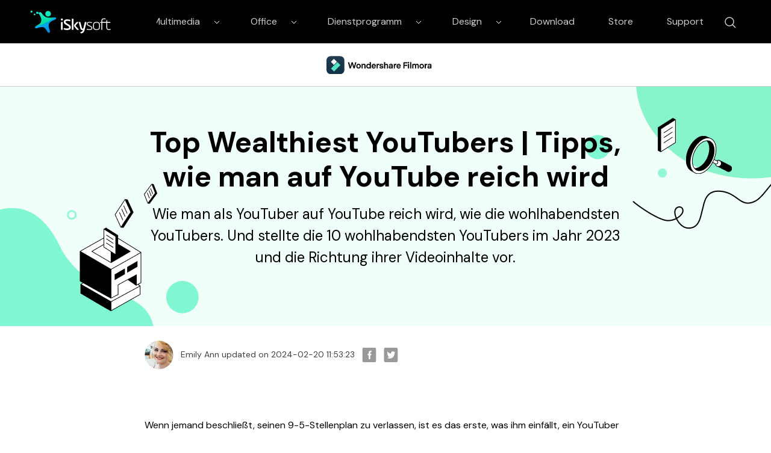

--- FILE ---
content_type: text/html
request_url: https://www.iskysoft.com/de/videobearbeitung/top-wealthiest-youtubers.html
body_size: 19194
content:
<!DOCTYPE html>
<html lang="de">
<head>

  
  <meta http-equiv="Content-Type" content="text/html; charset=utf-8" />
  <meta name="viewport" content="width=device-width,user-scalable=0,initial-scale=1,maximum-scale=1, minimum-scale=1" />
  <link rel="shortcut icon" href="https://www.iskysoft.com/favicon.ico" mce_href="https://www.iskysoft.com/favicon.ico" type="image/x-icon" />
  <title>Wohlhabendste YouTubers 2023 | Wie man auf YouTube reich und berühmt wird</title>
  <meta name="description" content="Wie man als YouTuber auf YouTube reich wird, wie die wohlhabendsten YouTubers. Und stellte die 10 wohlhabendsten YouTubers im Jahr 2023 und die Richtung ihrer Videoinhalte vor." />
  <meta property="fb:app_id" content="10442206389"/>
  <meta property="fb:admins" content="138518389499724"/>
  <meta property="og:site_name" content="iSkysoft"/>
  <meta property="og:image" content="https://lh3.googleusercontent.com/a-/AAuE7mCcF5SrJrvT9ZZIrPSfgDu_Mtqj0xXYlR7Kbtr5=s96-cc"/>
  <meta property="og:title" content="Wohlhabendste YouTubers 2023 | Wie man auf YouTube reich und berühmt wird"/>
  <meta property="og:type" content="article"/>
  <meta property="og:url" content="https://www.iskysoft.com/de/videobearbeitung/top-wealthiest-youtubers.html"/>
  <meta property="og:description" content="Wie man als YouTuber auf YouTube reich wird, wie die wohlhabendsten YouTubers. Und stellte die 10 wohlhabendsten YouTubers im Jahr 2023 und die Richtung ihrer Videoinhalte vor."/>
  <link rel="author" href="https://plus.google.com/u/4/115067235369741973210"/>
  <meta property="twitter:card" content="summary" />
  <meta property="twitter:site" content="@iSkysoft" />
  <meta property="twitter:title" content="Wohlhabendste YouTubers 2023 | Wie man auf YouTube reich und berühmt wird" />
  <meta property="twitter:description" content="Wie man als YouTuber auf YouTube reich wird, wie die wohlhabendsten YouTubers. Und stellte die 10 wohlhabendsten YouTubers im Jahr 2023 und die Richtung ihrer Videoinhalte vor." />
  <meta property="twitter:image" content="https://images.iskysoft.com/bg-iskysoft.png" />
  <meta property="twitter:url" content="https://www.iskysoft.com/de/videobearbeitung/top-wealthiest-youtubers.html" />
  <link rel="canonical" href="https://www.iskysoft.com/de/videobearbeitung/top-wealthiest-youtubers.html" />

	<!--[if lte IE 9]>
	<script src="https://neveragain.allstatics.com/2019/assets/legacy/wsc-legacy.js"></script>
	<![endif]-->
	<script src="https://neveragain.allstatics.com/2019/assets/vendor/pace.min.js"></script>
	<link rel="shortcut icon" href="https://www.iskysoft.com/favicon.ico" mce_href="https://www.iskysoft.com/favicon.ico" type="image/x-icon" />
  <link rel="stylesheet" href="https://images.iskysoft.com/assets/css2020/iskysoft-common.css">
  <link rel="stylesheet" href="https://images.iskysoft.com/style2017/global_fonts.css">
  <link rel="stylesheet" href="https://images.iskysoft.com/style2017/global.css">
  <link rel="stylesheet" href="https://images.iskysoft.com/style2017/article.css">
	<link rel="stylesheet" href="https://neveragain.allstatics.com/2019/assets/style/bootstrap-iskysoft.min.css" title="iskysoft">
<link rel="stylesheet" href="https://fonts.googleapis.com/css2?family=DM+Sans&display=swap">
<style>
	body, h1, h2, h3, h4, h5, h6, .h1, .h2, .h3, .h4, .h5, .h6 {font-family: 'DM Sans', sans-serif, -apple-system, blinkmacsystemfont, 'Segoe UI', roboto, 'Helvetica Neue', arial, 'Noto Sans', sans-serif, 'Apple Color Emoji', 'Segoe UI Emoji', 'Segoe UI Symbol', 'Noto Color Emoji';}

  .bg-primary-1 {
		background-color: #2E028B !important
	}

	.bg-primary-2 {
		background-color: #4E199F!important
	}

	.bg-primary-3 {
		background-color: #5E37EA!important
	}

	.bg-primary-4 {
		background-color: #9269C6!important
	}

	.bg-primary-5 {
		background-color: #E4D6FF!important
	}

	.bg-primary-6 {
		background-color: #ece5f5!important
	}

	.text-primary-1 {
		color: #2E028B!important
	}

	.text-primary-2 {
		color: #4E199F!important
	}

	.text-primary-3 {
		color: #5E37EA!important
	}

	.text-primary-4 {
		color: #9269C6!important
	}

	.text-primary-5 {
		color: #E4D6FF!important
	}

	.text-primary-6 {
		color: #ece5f5!important
	}

	.border-primary-1 {
		border-color: #2E028B!important
	}

	.border-primary-2 {
		border-color: #4E199F!important
	}

	.border-primary-3 {
		border-color: #5E37EA!important
	}

	.border-primary-4 {
		border-color: #9269C6!important
	}

	.border-primary-5 {
		border-color: #E4D6FF!important
	}

	.border-primary-6 {
		border-color: #ece5f5!important
	}

	.bg-secondary-1 {
		background-color: #05594b!important
	}

	.bg-secondary-2 {
		background-color: #14a684!important
	}

	.bg-secondary-3 {
		background-color: #36F2B9!important
	}

	.bg-secondary-4 {
		background-color: #8AFFD4!important
	}

	.bg-secondary-5 {
		background-color: #DBFFF0!important
	}

	.bg-secondary-6 {
		background-color: #f0fff8!important
	}

	.text-secondary-1 {
		color: #05594b!important
	}

	.text-secondary-2 {
		color: #14a684!important
	}

	.text-secondary-3 {
		color: #36F2B9!important
	}

	.text-secondary-4 {
		color: #8AFFD4!important
	}

	.text-secondary-5 {
		color: #DBFFF0!important
	}

	.text-secondary-6 {
		color: #f0fff8!important
	}

	.border-secondary-1 {
		border-color: #05594b!important
	}

	.border-secondary-2 {
		border-color: #14a684!important
	}

	.border-secondary-3 {
		border-color: #36F2B9!important
	}

	.border-secondary-4 {
		border-color: #8AFFD4!important
	}

	.border-secondary-5 {
		border-color: #DBFFF0!important
	}

	.border-secondary-6 {
		border-color: #f0fff8!important
	}
        
        .btn {
		text-transform: capitalize;
        }
</style>


<style>
  @media (max-width: 1200px) {
    .banner-left, .banner-right { height: 55%; }
  }
  @media (max-width: 768px) {
    .banner-left, .banner-right { height: 45%; }
  }
  @media (max-width: 576px) {
    .banner-left, .banner-right { height: 30%; }
    .art_cont .pro_sty1 .text { flex: 0 0 100% !important; order: 2 !important }
    .art_cont .pro_sty1 .pic { flex: 0 0 100% !important; order: 1 !important }
    .btn_down_win, .btn_down_win_bor, .btn_down_mac { margin-bottom: 1rem  }
  }
  body, h1, h2, h3, h4, h5, h6, .h1, .h2, .h3, .h4, .h5, .h6 { font-family: 'DM Sans', sans-serif, -apple-system, blinkmacsystemfont, 'Segoe UI', roboto, 'Helvetica Neue', arial, 'Noto Sans', sans-serif, 'Apple Color Emoji', 'Segoe UI Emoji', 'Segoe UI Symbol', 'Noto Color Emoji'; color: #000; }
  h1, h2, h3, h4, h5, h6 { margin-bottom: 1rem; font-weight: bold; }
  .art_cont h2, .art_cont h3, .art_cont h4 { color: #000000 }
  .art_cont h2 { font-size: 2.25rem }
  .art_cont h3 { font-size: 1.5rem }
  .art_cont a { color: #0075ff; }
  .art_cont .btn { display: block; cursor: initial !importang; margin: 0 0 1rem 0; padding: 0; }
  .btn_down_win, .btn_down_win_bor, .btn_down_mac { border-color: #36F2B9; background: #36F2B9; color: #000 !important;  }
  .btn_down_win:hover, .btn_down_win_bor:hover, .btn_down_mac:hover { background: #61FFCA !important; border-color: #61FFCA !important; }
  .btn_down_win_bor:after { color: #000 !important; }
.art_cont .btn:not(:disabled):not(.disabled) { cursor: auto !important; }
.art_cont .btn:not(:disabled):not(.disabled):active, .art_cont .btn:not(:disabled):not(.disabled).active { box-shadow: none }
.art_cont .pro_sty1 { margin-top: 3rem; display: flex; flex-wrap: wrap; align-items: center; }
.art_cont .pro_sty1 .text { flex: 0 0 60%; order: 1 }
.art_cont .pro_sty1 .pic { flex: 0 0 40%; order: 2 }
.art_cont ul { list-style: initial; padding-left: 1rem; }
.art_cont .piclist { margin-top: 1.5rem -15px 0 -15px; display: flex; flex-wrap: wrap; align-items: center; padding: 0 -15px; }
.art_cont .piclist .item { flex: 0 0 25%; padding: 0 15px; }
.art_cont hr { margin: 3rem 0; }
.art_cont .list { border: 1px solid #E0E0E0; background: #FBFBFB; color: #0075ff; padding: 1.5rem 3rem; }
.art_cont .list li { float: initial; width: 100%; }
.art_cont p { font-size: 1rem; margin-top: 0; margin-bottom: 1.5rem; }
.art_cont h2, .art_cont h2 { margin: 3rem 0 1rem 0; }
.art_cont .btn.d-flex { justify-content: center; }
.art_cont .btn.d-flex .d-flex.flex-column span { font-size: 0.75rem; font-weight: normal; }
.art_cont .btn.d-flex .d-flex.flex-column a { margin: 0 5px; }
.art_cont .pro_sty1 .btn.d-flex:not(.flex-column) { justify-content: start; }
.art_cont .pro_sty1 .btn.d-flex span { font-size: 0.75rem; font-weight: normal; }
</style>
<style>
  .article-content p { margin-bottom: 1.5rem; color: #404040; }
  .article-content h2, .article-content h4 { margin-bottom: 1rem; }
  .article-content h6 { font-size: 1.125rem; margin-bottom: 1rem; }
  .article-content .summary-top { background: #421398; color: #fff; padding: 3rem 1.875rem; margin-bottom: 3rem; }
  .article-content .summary-top p { color: #fff; }
  .article-content .anchor-list { padding: 1.5rem 3rem; border: 1px solid #E0E0E0; background: #FBFBFB; list-style: initial; color: #0075FF; margin-bottom: 3rem; }
  .article-content .anchor-list li { margin-bottom: .5rem; }
  .article-content .anchor-list li:last-of-type { margin-bottom: 0; }
  .article-content .anchor-list li a { color: #0075FF; }
  .article-content .img-box { text-align: center; margin-bottom: 3rem; }
  .article-content .img-box img { max-width: 100%; height: auto; }
  .article-content table { width: 100%; table-layout: fixed; border: 1px solid #E0E0E0; margin-bottom: 3rem; }
  .article-content table thead { font-size: 1.125rem; font-weight: bold; background: #B3FFE0; text-align: center; }
  .article-content table thead td { padding: 1rem 0; }
  .article-content table tbody td { font-size: 0.875rem; border-right: 1px solid #E0E0E0; padding: 0.625rem 0; text-align: center; color: #404040; }
  .article-content table tbody tr:nth-child(even) { background: #FBFBFB; }
  .article-content .video-box { padding: 1.5rem 0 3rem 0; }
  .article-content .product-box { background: #FBFBFB; padding: 2.8125rem 2rem; margin-bottom: 3rem; }
  .article-content .product-box ul { list-style: initial; padding: 0 1rem; color: #404040; }
  .article-content .product-box p { color: #404040; }
  .article-content .tips-box { margin-bottom: 3rem; }
  .article-content .tips-box .tips { padding: 1.5rem 1.875rem; background: #F0FFF8; border-left: 4px solid #36F2B9; display: flex; }
  .article-content .tips-box .tips div { font-size: 1.125rem; font-weight: bold; margin-right: 1.25rem; }
  .article-content .tips-box .tips p { font-size: 1rem; color: #404040; margin-bottom: 0; flex: 1; }
  .article-content .qoute-box { display: flex; margin-bottom: 3rem; }
  .article-content .qoute-box img:first-of-type { -ms-flex-item-align: start; align-self: start; }
  .article-content .qoute-box img:last-of-type { -ms-flex-item-align: end; align-self: flex-end; }
  .article-content .qoute-box .text { padding: 0 0.625rem; }
  .article-content .qoute-box .text p { margin-bottom: 1rem; }
  .article-content .summary-bottom { background: #FBFBFB; padding: 3rem 1.875rem; margin-bottom: 3rem; }
  .article-content .summary-bottom p { margin-bottom: 1rem; }
  .article-content .summary-bottom ul { color: #404040; margin-bottom: 0; list-style: initial; padding-left: 1rem; }
  .article-content .summary-bottom li { margin-bottom: 1rem; }
  .article-content .summary-bottom li:last-of-type { margin-bottom: 0; }
  @media (max-width: 576px) {
    .article-content .product-box { text-align: center; }
    .article-content .product-box .col-sm-4 { margin-bottom: 1rem; }
    .article-content .product-box ul { list-style: none; }
  }
</style>
<!-- 侧边栏 -->
<style>
    .side-nav { position: absolute; left: -7%; }
    .fix_side { top: 0; width: 300px; margin-left: 0; box-shadow: initial; border: 1px solid #E2E2E2; padding: 0 }
    .fix_side dl dt { font-size: 1rem; line-height: 1.5; border-bottom: 1px solid #E2E2E2; }
    .fix_side dl dt.curr { color: #000000; background: #F0FFF8; }
    .fix_side dl dt.curr:after { color: #000000; }
    .fix_side dl dd ol li { font-size: 0.875rem; line-height: 1.5; color: #0075FF;  }
    .fix_side a:hover { color: #0075FF; text-decoration: none; }
    .fix_side dl dt:after { content: none; }
    @media (max-width: 1440px) {
      .fix_side { width: 260px; }
    }
    @media (max-width: 1280px) { side-nav{ display: none; } }
</style>
  

<!-- Google Tag Manager -->
<script>(function(w,d,s,l,i){w[l]=w[l]||[];w[l].push({'gtm.start':
new Date().getTime(),event:'gtm.js'});var f=d.getElementsByTagName(s)[0],
j=d.createElement(s),dl=l!='dataLayer'?'&l='+l:'';j.async=true;j.src=
'https://www.googletagmanager.com/gtm.js?id='+i+dl;f.parentNode.insertBefore(j,f);
})(window,document,'script','dataLayer','GTM-57FR6ZG');</script>
<!-- End Google Tag Manager -->

<!-- Google Tag Manager (noscript) -->
<noscript><iframe src="https://www.googletagmanager.com/ns.html?id=GTM-57FR6ZG"
height="0" width="0" style="display:none;visibility:hidden"></iframe></noscript>
<!-- End Google Tag Manager (noscript) -->

</head>

<body data-pro="iskysoft" data-cat="template" data-nav="basic" data-sys="auto" data-dev="auto" data-lan="en">
<!-- Google Tag Manager (noscript) -->
<noscript><iframe src="https://www.googletagmanager.com/ns.html?id=GTM-57FR6ZG"
height="0" width="0" style="display:none;visibility:hidden"></iframe></noscript>
<!-- End Google Tag Manager (noscript) -->
<style>
    *[data-dev="desktop"] .dev-mobile,*[data-dev="mobile"] .dev-desktop,*[data-sys="auto"] .sys-mac,*[data-sys="win"] .sys-mac,*[data-sys="mac"] .sys-win,*[data-sys="linux"] .sys-win,*[data-sys="linux"] .sys-mac,*[data-sys="android"] .sys-win,*[data-sys="android"] .sys-mac,*[data-sys="ios"] .sys-win,*[data-sys="ios"] .sys-mac,*[data-sys="other"] .sys-win,*[data-sys="other"] .sys-mac{display:none !important;margin:0 !important}
    header .d-inline-block {display: inline-block !important;}
   .wsc-header2020 .wsc-header2020-navbar-linkBtn,.wsc-header2020 .wsc-header2020-navbar-linkBtn-outline{padding:5px 18px !important;}
     .wsc-header2020 .wsc-header2020-navbar-master .wsc-header2020-navbar-brand a{background-image:url(https://neveragain.allstatics.com/2019/assets/icon/logo/iskysoft-horizontal-white.svg) !important;}
     .wsc-header2020 .wsc-header2020-navbarDropdown-toggle svg{display: inline-block;opacity:1;}
     .wsc-header2020 .wsc-header2020-navbar-content .wsc-header2020-navbar-link:hover{position: relative;}
     .wsc-header2020 .wsc-header2020-dropdownMenuTabs-content .wsc-header2020-dropdownMenu-tabs .wsc-header2020-dropdownMenuTabs-nav{opacity: .8;}
     .wsc-header2020 .wsc-header2020-dropdownMenuTabs-content .wsc-header2020-dropdownMenu-tabs .wsc-header2020-dropdownMenuTabs-nav[aria-expanded="true"],.wsc-header2020 .wsc-header2020-dropdownMenuTabs-content .wsc-header2020-dropdownMenu-tabs .wsc-header2020-dropdownMenuTabs-nav:hover{color: #421398;}
     .hot-tag{background-color: #FF5f5f;border-radius: 20px;font-size: 12px;color: #fff;font-weight: bold;padding: 0 8px;margin-left: 8px;}
     .wsc-header2020 .wsc-header2020-dropdownMenuBody-list li{padding: 4px 0;}
     .wsc-header2020 .wsc-header2020-navbar-master .wsc-header2020-navbar-brand a{width: 220px;}
  
   
     .wsc-header2020 .searchBtn_click:hover{color: #000;}
     .wsc-header2020 .searchBtn_click:hover{color: #36F2B9;}
     .wsc-header2020 .searchBtn_click i.icon-close, .wsc-header2020 .searchBtn_click.curr i{display: none;}
     .wsc-header2020 .searchBtn_click.curr i.icon-close{display: block;}
     .wsc-header2020 .search_box {position:absolute; z-index:2; top:10px; right:285px; background:#fff; padding:6px 0 6px 55px; width:580px;-webkit-transition: all 0.3s;-moz-transition: all 0.3s;transition: all 0.3s; border-radius:60px;border: 1px solid #E0E0E0;}
   .wsc-header2020 .search_box .searchBtn {display:none; position:absolute; z-index:3; left:0; top:9px; width:30px; height:30px; border:0; overflow:hidden; text-indent:-99999px;}
   .wsc-header2020 .search_box .searchBtn_icon {display:block; position:absolute; z-index:3; left:20px; top:6px; width:30px; height:30px; line-height:30px; font-size:22px; text-align:center;}
   .wsc-header2020 .search_box .search_t {padding:6px;}
   .wsc-header2020 .search_box .search_t input{outline: none;}
   .wsc-header2020 .search_box .text {display:block; border:0; background:#fff; width:100%; font-size:16px;}
   .wsc-header2020 .wsc-header2020-navbar-dvdcreator .wsc-header2020-navbar-linkBtn{background-color:#36F2B9;border:2px solid #36F2B9;color: #000000;text-transform:capitalize}
   .wsc-header2020 .wsc-header2020-navbar-dvdcreator .wsc-header2020-navbar-linkBtn-outline{color: #000;border:2px solid #000;text-transform:capitalize}
   .wsc-header2020 .wsc-header2020-dropdownMenuBody-title{margin-bottom: 0;}
   .wsc-header2020 .wsc-header2020-navbar-dvdcreator .wsc-header2020-navbar-linkBtn:hover{background-color: #61FFCA;border-color:#61FFCA}
   .wsc-header2020 .wsc-header2020-navbar-dvdcreator .wsc-header2020-navbar-linkBtn-outline:hover{background-color: #36F2B9;border-color: #36F2B9;color: #000;}
   
     @media (min-width:1280px) {
     .wsc-header2020 .wsc-header2020-navbar-link, .wsc-header2020 .wsc-header2020-navbarDropdown-toggle{opacity: 1;}
     .wsc-header2020 .wsc-header2020-navbar-content .wsc-header2020-navbarDropdown-toggle[aria-expanded="true"] .wsc-header2020-navbar-link,header .wsc-header2020-navbar-link.active,.wsc-header2020 .wsc-header2020-navbar-content .wsc-header2020-navbar-nav .wsc-header2020-navbar-link:hover{position: relative;}
     .wsc-header2020 .wsc-header2020-navbar-content .wsc-header2020-navbarDropdown-toggle[aria-expanded="true"] span::before, header .wsc-header2020-navbar-link.active::before, .wsc-header2020 .wsc-header2020-navbar-content .wsc-header2020-navbar-nav .wsc-header2020-navbar-link:hover::before{position: absolute;bottom: 16px;left: calc((100% - 70px) / 2);display: block;width: 70px;height: 4px;content: "";background-color:#36F2B9;z-index: 99;}
     .wsc-header2020-navbar-main .wsc-header2020-navbar-link.active::before,.wsc-header2020-navbar-main .wsc-header2020-navbar-link:hover::before{bottom: 10px !important;}
     .wsc-header2020 .wsc-header2020-dropdownMenuBody-box{padding: 8px 0;}
     .wsc-header2020 .wsc-header2020-dropdownMenuTabs-content{padding-left: 150px;}
     .wsc-header2020 .wsc-header2020-dropdownMenu-body .wsc-header2020-dropdownMenuBody-content{flex-wrap: wrap;}
     .wsc-header2020 .wsc-header2020-dropdownMenuBody-item {width: 24%;}
     .wsc-header2020 .wsc-header2020-dropdownMenuBody-hr-vertical {padding-right: 32px;margin-top: 1rem;height: 92%;}
     .moblie-list{display: flex !important;flex-wrap: wrap;}
     .wsc-header2020 .wsc-header2020-dropdownMenuTabs-content+.wsc-header2020-dropdownMenu-body{display: flex;}
     .wsc-header2020 .wsc-header2020-navbar-dvdcreator .wsc-header2020-navbar-link:hover, .wsc-header2020 .wsc-header2020-navbar-dvdcreator .wsc-header2020-navbarDropdown-toggle:hover{color: initial;}
     .wsc-header2020 .wsc-header202004-navbar-wondershare .wsc-header2020-navbar-link.active{color: #ffffff;background-color: #000000;}
     .wsc-footer2020 .wsc-footer2020-nav{border-right: 0;}
     }
   </style>
   <header class="wsc-header2020">
<nav class="wsc-header2020-navbar-master wsc-header202004-navbar-wondershare">
    <div class="wsc-header2020-container">
      <div class="wsc-header2020-navbar-content">
        <div class="wsc-header2020-navbar-brand">
          <a href="https://www.iskysoft.com/de/" target="_blank"></a>
        </div>
        <button class="wsc-header2020-navbar-collapse-toggle" type="button" aria-expanded="false">
          <svg class="wsc-header2020-navbar-collapse-toggle-icon" width="24" height="24" viewbox="0 0 24 24" fill="none" xmlns="https://www.w3.org/2000/svg">
            <path d="M4 6H20M20 12L4 12M20 18H4" stroke="black" stroke-width="1.5" />
          </svg>
          <svg class="wsc-header2020-navbar-collapse-toggle-icon-close" width="24" height="24" viewbox="0 0 24 24" fill="none" xmlns="https://www.w3.org/2000/svg">
            <path d="M18 18L12 12M6 6L12 12M18 6L12 12M6 18L12 12" stroke="black" stroke-width="1.5" />
          </svg>
        </button>
        <div class="wsc-header2020-navbar-collapse saerch_btn">
          <ul class="wsc-header2020-navbar-nav clickMenu_show_nav">
            <li class="wsc-header2020-navbar-dropdown">
              <nav class="wsc-header2020-navbarDropdown-toggle py-0" aria-expanded="false">
                <span class="wsc-header2020-navbar-link d-inline-block px-xl-3 px-0">Multimedia</span>
                <i class="d-xl-inline-block d-none">
                  <svg width="16" height="16" viewbox="0 0 24 24" fill="none" xmlns="https://www.w3.org/2000/svg"><path d="M6 9L12 15L18 9" stroke="white" stroke-width="1.5" /></svg>
                </i>
                <div class="wsc-header2020-dropdownMenuBodyTitle-icon wsc-header2020-mobile-show">
                  <svg width="24" height="24" viewBox="0 0 24 24" fill="none" xmlns="https://www.w3.org/2000/svg"><path d="M6 9L12 15L18 9" stroke="white" stroke-width="1.5"></path></svg>
                </div>
              </nav>
              <div class="wsc-header2020-navbarDropdown-menu">
                <div class="wsc-header2020-container">
                  <div class="wsc-header2020-dropdownMenu-content">
                    <div class="wsc-header2020-dropdownMenuTabs-content">
                      <ul class="wsc-header2020-dropdownMenu-tabs">
                        <li class="wsc-header2020-dropdownMenuTabs-item">
                          <nav class="wsc-header2020-dropdownMenuTabs-nav" aria-expanded="true">Multimedia</nav>
                        </li>
                      </ul>
                    </div>
                    <div class="wsc-header2020-dropdownMenu-body">
                      <div class="wsc-header2020-dropdownMenuBody-hr-vertical"></div>
                      <div class="wsc-header2020-dropdownMenuBody-box w-100">
                        <nav class="wsc-header2020-dropdownMenuBody-title wsc-header2020-mobile-show" aria-expanded="false">
                          <h5>Multimedia</h5>
                          <div class="wsc-header2020-dropdownMenuBodyTitle-icon">
                            <svg width="24" height="24" viewBox="0 0 24 24" fill="none" xmlns="https://www.w3.org/2000/svg"><path d="M6 9L12 15L18 9" stroke="white" stroke-width="1.5"></path></svg>
                          </div>
                        </nav>
                        <ul class="wsc-header2020-dropdownMenuBody-list moblie-list">
                          <li class="wsc-header2020-dropdownMenuBody-item">
                            <ul class="list-unstyled">
                              <li>
                                <div class="font-size-small font-weight-bold">
                                  <a href="https://www.iskysoft.com/de/filmora-video-editor-windows.html">Filmora Video Editor</a>
                                  <span class="hot-tag">HOT</span>
                                </div>
                              </li>
                            </ul>
                          </li>
                          <li class="wsc-header2020-dropdownMenuBody-item">
                            <ul class="list-unstyled">
                              <li>
                                <div class="font-size-small font-weight-bold"><a href="https://www.iskysoft.com/de/filmorapro-video-editor.html">FilmoraPro Video Editor</a></div>
                              </li>
                            </ul>
                          </li>
                          <li class="wsc-header2020-dropdownMenuBody-item">
                            <ul class="list-unstyled">
                              <li>
                                <div class="font-size-small font-weight-bold"><a href="https://filmstock.wondershare.de/?fs_channel=isky&spm=rs.filmora_web">Filmstock (Effect Store)</a></div>
                              </li>
                            </ul>
                          </li>
                          <li class="wsc-header2020-dropdownMenuBody-item">
                            <ul class="list-unstyled">
                              <li>
                                <div class="font-size-small font-weight-bold"><a href="https://videoconverter.iskysoft.com/de/">UniConverter</a></div>
                              </li>
                            </ul>
                          </li>
                          <li class="wsc-header2020-dropdownMenuBody-item">
                            <ul class="list-unstyled">
                              <li>
                                <div class="font-size-small font-weight-bold"><a href="https://www.iskysoft.com/de/dvd-creator-windows.html">DVD Creator</a></div>
                              </li>
                            </ul>
                          </li>

                          <li class="wsc-header2020-dropdownMenuBody-item">
                            <ul class="list-unstyled">
                              <li>
                                <div class="font-size-small d-none"><a href="https://www.iskysoft.com/software-categories/video-editor/" style="color: #0075ff">Mehr sehen</a></div>
                              </li>
                            </ul>
                          </li>
                        </ul>
                      </div>
                    </div>
                  </div>
                </div>
              </div>
            </li>
             <li class="wsc-header2020-navbar-dropdown">
              <nav class="wsc-header2020-navbarDropdown-toggle py-0" aria-expanded="false">
                <span class="wsc-header2020-navbar-link d-inline-block px-xl-3 px-0">Office</span>
                <i class="d-xl-inline-block d-none">
                  <svg width="16" height="16" viewbox="0 0 24 24" fill="none" xmlns="https://www.w3.org/2000/svg"><path d="M6 9L12 15L18 9" stroke="white" stroke-width="1.5" /></svg>
                </i>
                <div class="wsc-header2020-dropdownMenuBodyTitle-icon wsc-header2020-mobile-show">
                  <svg width="24" height="24" viewBox="0 0 24 24" fill="none" xmlns="https://www.w3.org/2000/svg"><path d="M6 9L12 15L18 9" stroke="white" stroke-width="1.5"></path></svg>
                </div>
              </nav>
              <div class="wsc-header2020-navbarDropdown-menu">
                <div class="wsc-header2020-container">
                  <div class="wsc-header2020-dropdownMenu-content">
                    <div class="wsc-header2020-dropdownMenuTabs-content">
                      <ul class="wsc-header2020-dropdownMenu-tabs">
                        <li class="wsc-header2020-dropdownMenuTabs-item">
                          <nav class="wsc-header2020-dropdownMenuTabs-nav" aria-expanded="true">Office</nav>
                        </li>
                      </ul>
                    </div>
                    <div class="wsc-header2020-dropdownMenu-body">
                      <div class="wsc-header2020-dropdownMenuBody-hr-vertical"></div>
                      <div class="wsc-header2020-dropdownMenuBody-box w-100">
                        <nav class="wsc-header2020-dropdownMenuBody-title wsc-header2020-mobile-show" aria-expanded="false">
                          <h5>Office</h5>
                          <div class="wsc-header2020-dropdownMenuBodyTitle-icon">
                            <svg width="24" height="24" viewBox="0 0 24 24" fill="none" xmlns="https://www.w3.org/2000/svg"><path d="M6 9L12 15L18 9" stroke="white" stroke-width="1.5"></path></svg>
                          </div>
                        </nav>
                        <ul class="wsc-header2020-dropdownMenuBody-list moblie-list">
                          <li class="wsc-header2020-dropdownMenuBody-item">
                            <ul class="list-unstyled">
                              <li>
                              <div class="dev-desktop">
<a class="font-size-small font-weight-bold sys-mac" href="https://pdf.iskysoft.com/de/pdfelement-pro-mac.html">PDFelement Pro</a> <a class="font-size-small font-weight-bold sys-win" href="https://pdf.iskysoft.com/de/pdfelement-pro-windows.html">PDFelement Pro</a>
<span class="hot-tag">HOT</span>
</div>
                              </li>
                            </ul>
                          </li>
                          <li class="wsc-header2020-dropdownMenuBody-item">
                            <ul class="list-unstyled">
                              <li>
                                <div class="font-size-small font-weight-bold"><a href="https://pdf.iskysoft.com/de/">PDFelement</a></div>
                              </li>
                            </ul>
                          </li>
                        </ul>
                      </div>
                    </div>
                  </div>
                </div>
              </div>
            </li>
             <li class="wsc-header2020-navbar-dropdown">
              <nav class="wsc-header2020-navbarDropdown-toggle py-0" aria-expanded="false">
                <span class="wsc-header2020-navbar-link d-inline-block px-xl-3 px-0">Dienstprogramm</span>
                <i class="d-xl-inline-block d-none">
                  <svg width="16" height="16" viewbox="0 0 24 24" fill="none" xmlns="https://www.w3.org/2000/svg"><path d="M6 9L12 15L18 9" stroke="white" stroke-width="1.5" /></svg>
                </i>
                <div class="wsc-header2020-dropdownMenuBodyTitle-icon wsc-header2020-mobile-show">
                  <svg width="24" height="24" viewBox="0 0 24 24" fill="none" xmlns="https://www.w3.org/2000/svg"><path d="M6 9L12 15L18 9" stroke="white" stroke-width="1.5"></path></svg>
                </div>
              </nav>
              <div class="wsc-header2020-navbarDropdown-menu">
                <div class="wsc-header2020-container">
                  <div class="wsc-header2020-dropdownMenu-content">
                    <div class="wsc-header2020-dropdownMenuTabs-content">
                      <ul class="wsc-header2020-dropdownMenu-tabs">
                        <li class="wsc-header2020-dropdownMenuTabs-item">
                          <nav class="wsc-header2020-dropdownMenuTabs-nav" aria-expanded="true">Dienstprogramm</nav>
                        </li>
                      </ul>
                    </div>
                    <div class="wsc-header2020-dropdownMenu-body">
                      <div class="wsc-header2020-dropdownMenuBody-hr-vertical"></div>
                      <div class="wsc-header2020-dropdownMenuBody-box w-100">
                        <nav class="wsc-header2020-dropdownMenuBody-title wsc-header2020-mobile-show" aria-expanded="false">
                          <h5>Dienstprogramm</h5>
                          <div class="wsc-header2020-dropdownMenuBodyTitle-icon">
                            <svg width="24" height="24" viewBox="0 0 24 24" fill="none" xmlns="https://www.w3.org/2000/svg"><path d="M6 9L12 15L18 9" stroke="white" stroke-width="1.5"></path></svg>
                          </div>
                        </nav>
                        <ul class="wsc-header2020-dropdownMenuBody-list moblie-list">
                          <li class="wsc-header2020-dropdownMenuBody-item">
                            <ul class="list-unstyled">
                              <li>
                                <div class="font-size-small font-weight-bold">Recoverit</div>
                              </li>
                              <li><a class="wsc-header2020-font-size-tiny" href="https://www.iskysoft.com/de/data-recovery.html">• Datenrettung für Computer</a></li>
                              <li><a class="wsc-header2020-font-size-tiny" href="https://www.iskysoft.com/de/data-recovery.html">• Datenrettung für Mac</a></li>
                              <li><a class="wsc-header2020-font-size-tiny" href="https://www.iskysoft.com/de/data-recovery.html">• Video Reparatur</a></li>
                            </ul>
                          </li>
                          <li class="wsc-header2020-dropdownMenuBody-item">
                            <ul class="list-unstyled">
                              <li>
                                <div class="font-size-small font-weight-bold">Dr.Fone - WhatsApp Transfer</div>
                              </li>
                              <li><a class="wsc-header2020-font-size-tiny" href="https://toolbox.iskysoft.com/whatsapp-transfer-backup-and-restore.html">• WhatsApp Transfer & Backup</a></li>
                            </ul>
                          </li>
                          <li class="wsc-header2020-dropdownMenuBody-item">
                            <ul class="list-unstyled">
                              <li>
                                <div class="font-size-small font-weight-bold">Dr.Fone - Phone Transfer</div>
                              </li>
                              <li><a class="wsc-header2020-font-size-tiny" href="https://toolbox.iskysoft.com/phone-to-phone-transfer.html">• Phone to Phone Transfer</a></li>
                            </ul>
                          </li>
                          <li class="wsc-header2020-dropdownMenuBody-item">
                            <ul class="list-unstyled">
                              <li>
                                <div class="font-size-small font-weight-bold">Dr.Fone - Screen Unlock</div>
                              </li>
                              <li><a class="wsc-header2020-font-size-tiny" href="https://toolbox.iskysoft.com/iphone-lock-screen-removal.html">• iPhone Unlock</a></li>
                              <li><a class="wsc-header2020-font-size-tiny" href="https://toolbox.iskysoft.com/android-lock-screen-removal.html">• Android Unlock</a></li>
                            </ul>
                          </li>
                          <li class="wsc-header2020-dropdownMenuBody-item">
                            <ul class="list-unstyled">
                              <li>
                                <div class="font-size-small font-weight-bold">Dr.Fone - System Repair</div>
                              </li>
                              <li><a class="wsc-header2020-font-size-tiny" href="https://toolbox.iskysoft.com/ios-system-recovery.html">• iOS System Recovery</a></li>
                              <li><a class="wsc-header2020-font-size-tiny" href="https://toolbox.iskysoft.com/itunes-repair.html">• iTunes Repair</a></li>
                              <li><a class="wsc-header2020-font-size-tiny" href="https://toolbox.iskysoft.com/android-repair.html">• Android Repair</a></li>
                            </ul>
                          </li>
                          <li class="wsc-header2020-dropdownMenuBody-item">
                            <ul class="list-unstyled">
                              <li>
                                <div class="font-size-small font-weight-bold">Dr.Fone - Phone Manager</div>
                              </li>
                              <li><a class="wsc-header2020-font-size-tiny" href="https://toolbox.iskysoft.com/iphone-transfer.html">• iPhone Transfer & Manager</a></li>
                              <li><a class="wsc-header2020-font-size-tiny" href="https://toolbox.iskysoft.com/android-transfer.html">• Android Transfer & Manager</a></li>
                            </ul>
                          </li>
                          <li class="wsc-header2020-dropdownMenuBody-item">
                            <ul class="list-unstyled">
                              <li>
                                <div class="font-size-small font-weight-bold">Dr.Fone - Data Recovery</div>
                              </li>
                              <li><a class="wsc-header2020-font-size-tiny" href="https://toolbox.iskysoft.com/iphone-data-recovery.html">• iPhone Data Recovery</a></li>
                              <li><a class="wsc-header2020-font-size-tiny" href="https://toolbox.iskysoft.com/android-data-recovery.html">• Android Data Recovery</a></li>
                            </ul>
                          </li>
                          <li class="wsc-header2020-dropdownMenuBody-item">
                            <ul class="list-unstyled">
                              <li>
                                <div class="font-size-small font-weight-bold">Dr.Fone - Phone Backup</div>
                              </li>
                              <li><a class="wsc-header2020-font-size-tiny" href="https://toolbox.iskysoft.com/ios-data-backup-restore.html">• iPhone Data Backup</a></li>
                              <li><a class="wsc-header2020-font-size-tiny" href="https://toolbox.iskysoft.com/android-data-backup-restore.html">• Android Data Backup</a></li>
                            </ul>
                          </li>
                          <li class="wsc-header2020-dropdownMenuBody-item">
                            <ul class="list-unstyled">
                              <li>
                                <div class="font-size-small font-weight-bold">Dr.Fone - Data Eraser</div>
                              </li>
                              <li><a class="wsc-header2020-font-size-tiny" href="https://toolbox.iskysoft.com/iphone-data-eraser.html">• iPhone Data Eraser</a></li>
                              <li><a class="wsc-header2020-font-size-tiny" href="https://toolbox.iskysoft.com/android-data-eraser.html">• Android Data Eraser</a></li>
                            </ul>
                          </li>
                          <li class="wsc-header2020-dropdownMenuBody-item">
                            <ul class="list-unstyled">
                              <li>
                                <div class="font-size-small font-weight-bold">MobileTrans</div>
                              </li>
                              <li><a class="wsc-header2020-font-size-tiny" href="https://www.iskysoft.com/phone-transfer/">• Phone Transfer</a></li>
                              <li><a class="wsc-header2020-font-size-tiny" href="https://www.iskysoft.com/phone-transfer/">• WhatsApp Transfer</a></li>
                            </ul>
                          </li>
                       
                        </ul>
                      </div>
                    </div>
                  </div>
                </div>
              </div>
            </li>
            <li class="wsc-header2020-navbar-dropdown">
              <nav class="wsc-header2020-navbarDropdown-toggle py-0" aria-expanded="false">
                <span class="wsc-header2020-navbar-link d-inline-block px-xl-3 px-0">Design</span>
                <i class="d-xl-inline-block d-none">
                  <svg width="16" height="16" viewbox="0 0 24 24" fill="none" xmlns="https://www.w3.org/2000/svg"><path d="M6 9L12 15L18 9" stroke="white" stroke-width="1.5" /></svg>
                </i>
                <div class="wsc-header2020-dropdownMenuBodyTitle-icon wsc-header2020-mobile-show">
                  <svg width="24" height="24" viewBox="0 0 24 24" fill="none" xmlns="https://www.w3.org/2000/svg"><path d="M6 9L12 15L18 9" stroke="white" stroke-width="1.5"></path></svg>
                </div>
              </nav>
              <div class="wsc-header2020-navbarDropdown-menu">
                <div class="wsc-header2020-container">
                  <div class="wsc-header2020-dropdownMenu-content">
                    <div class="wsc-header2020-dropdownMenuTabs-content">
                      <ul class="wsc-header2020-dropdownMenu-tabs">
                        <li class="wsc-header2020-dropdownMenuTabs-item">
                          <nav class="wsc-header2020-dropdownMenuTabs-nav" aria-expanded="true">Design</nav>
                        </li>
                      </ul>
                    </div>
                    <div class="wsc-header2020-dropdownMenu-body">
                      <div class="wsc-header2020-dropdownMenuBody-hr-vertical"></div>
                      <div class="wsc-header2020-dropdownMenuBody-box w-100">
                        <nav class="wsc-header2020-dropdownMenuBody-title wsc-header2020-mobile-show" aria-expanded="false">
                          <h5>Design</h5>
                          <div class="wsc-header2020-dropdownMenuBodyTitle-icon">
                            <svg width="24" height="24" viewBox="0 0 24 24" fill="none" xmlns="https://www.w3.org/2000/svg"><path d="M6 9L12 15L18 9" stroke="white" stroke-width="1.5"></path></svg>
                          </div>
                        </nav>
                        <ul class="wsc-header2020-dropdownMenuBody-list moblie-list">
                          <li class="wsc-header2020-dropdownMenuBody-item">
                            <ul class="list-unstyled">
                              <li>
                                <div class="font-size-small font-weight-bold">
                                  <a href="https://www.iskysoft.com/review/teorex-inpaint-review.html">Teorex Inpaint</a>
                                  <span class="hot-tag">HOT</span>
                                </div>
                              </li>
                            </ul>
                          </li>
                          <li class="wsc-header2020-dropdownMenuBody-item">
                            <ul class="list-unstyled">
                              <li>
                                <div class="font-size-small font-weight-bold"><a href="https://www.iskysoft.com/photoscissors/">Teorex PhotoScissors</a></div>
                              </li>
                            </ul>
                          </li>
                          <li class="wsc-header2020-dropdownMenuBody-item">
                            <ul class="list-unstyled">
                              <li>
                                <div class="font-size-small font-weight-bold"><a href="https://www.iskysoft.com/review/teorex-iresizer-review.html">Teorex iResizer</a></div>
                              </li>
                            </ul>
                          </li>
                          <li class="wsc-header2020-dropdownMenuBody-item">
                            <ul class="list-unstyled">
                              <li>
                                <div class="font-size-small font-weight-bold"><a href="https://www.iskysoft.com/review/macphun-noiseless-review.html">Macphun Noiseless</a></div>
                              </li>
                            </ul>
                          </li>
                          <li class="wsc-header2020-dropdownMenuBody-item">
                            <ul class="list-unstyled">
                              <li>
                                <div class="font-size-small font-weight-bold"><a href="https://www.iskysoft.com/review/macphun-snapselect-review.html">Macphun Snapselect</a></div>
                              </li>
                            </ul>
                          </li>
                          <li class="wsc-header2020-dropdownMenuBody-item">
                            <ul class="list-unstyled">
                              <li>
                                <div class="font-size-small font-weight-bold"><a href="https://www.iskysoft.com/photostitcher/">Teorex PhotoStitcher</a></div>
                              </li>
                            </ul>
                          </li>
                          <li class="wsc-header2020-dropdownMenuBody-item">
                            <ul class="list-unstyled">
                              <li>
                                <div class="font-size-small font-weight-bold"><a href="https://www.iskysoft.com/review/macphun-focus-review.html">Macphun Focus</a></div>
                              </li>
                            </ul>
                          </li>
                        </ul>
                      </div>
                    </div>
                  </div>
                </div>
              </div>
            </li>
            <li class="wsc-header2020-navbar-item"><a class="wsc-header2020-navbar-link" href="https://www.iskysoft.com/download.html">Download</a></li>
            <li class="wsc-header2020-navbar-item"><a class="wsc-header2020-navbar-link" href="https://www.iskysoft.com/shopping.html">Store</a></li>
            <li class="wsc-header2020-navbar-item"><a class="wsc-header2020-navbar-link px-xl-3" href="https://www.iskysoft.com/support.html">Support</a></li>
          </ul>
          <a class="wsc-header2020-navbar-link searchBtn_click d-xl-flex d-none align-items-center" href="#">
            <i class="icon-search">
              <svg width="24" height="24" viewBox="0 0 24 24" fill="none" xmlns="https://www.w3.org/2000/svg">
                <path d="M16 16L21 21M18 11C18 14.866 14.866 18 11 18C7.13401 18 4 14.866 4 11C4 7.13401 7.13401 4 11 4C14.866 4 18 7.13401 18 11Z" stroke="currentcolor" stroke-width="1.5" />
              </svg>
            </i>
            <i class="icon-close">
              <svg width="24" height="24" viewBox="0 0 24 24" fill="none" xmlns="https://www.w3.org/2000/svg" stroke="currentcolor">
                <path d="M18 6L6 18" stroke-linecap="round" stroke-linejoin="round" />
                <path d="M6 6L18 18" stroke-linecap="round" stroke-linejoin="round" />
              </svg>
            </i>
          </a>
          <div class="search_box" style="display: none; opacity: 1">
            <form action="https://www.iskysoft.com/result.html" id="top_search_from" onsubmit="return submitClass.top_search('top_search_keyword')" target="_parent">
              <div class="search_t">
                <input name="cx" value="000985459974066044838:sjzcu0lyj6a" type="hidden" />
                <input name="cof" value="FORID:10" type="hidden" />
                <input name="ie" value="UTF-8" type="hidden" />
                <input value="" name="q" id="top_search_keyword" class="text ac_input" placeholder="Search" size="10" autocomplete="off" type="text" />
              </div>
              <label for="top_search_submit" class="d-inline">
                <i class="searchBtn_icon">
                  <svg width="24" height="24" viewBox="0 0 24 24" fill="none" xmlns="https://www.w3.org/2000/svg">
                    <path d="M16 16L21 21M18 11C18 14.866 14.866 18 11 18C7.13401 18 4 14.866 4 11C4 7.13401 7.13401 4 11 4C14.866 4 18 7.13401 18 11Z" stroke="black" stroke-width="1.5" />
                  </svg>
                </i>
                <input name="sa" class="rel_pro_btn searchBtn" id="top_search_submit" value="Search" type="submit" />
              </label>
            </form>
          </div>
        </div>
      </div>
    </div>
  </nav>
     <nav class="wsc-header2020-navbar-main wsc-header2020-navbar-dvdcreator" data-fixed="false">
       <div class="wsc-header2020-container">
         <div class="wsc-header2020-navbar-content">
           <div class="wsc-header2020-navbar-brand">
       <img src="https://neveragain.allstatics.com/2019/assets/icon/logo/filmora-header.svg" alt="">
           </div>
           <button class="wsc-header2020-navbar-collapse-toggle" type="button" aria-expanded="false">
             <svg class="wsc-header2020-navbar-collapse-toggle-icon" width="24" height="24" viewBox="0 0 24 24" fill="none" xmlns="https://www.w3.org/2000/svg">
               <path d="M6 9L12 15L18 9" stroke="black" stroke-width="1.5"></path>
             </svg>
             <svg class="wsc-header2020-navbar-collapse-toggle-icon-close" width="24" height="24" viewBox="0 0 24 24" fill="none" xmlns="https://www.w3.org/2000/svg">
               <path d="M6 15L12 9L18 15" stroke="black" stroke-width="1.5"></path>
             </svg>
           </button>
           <div class="wsc-header2020-navbar-collapse">
             <ul class="wsc-header2020-navbar-nav">
               <li class="wsc-header2020-navbar-item">
                 <div class="dev-desktop">
                   <a class="wsc-header2020-navbar-link sys-win" href="https://www.iskysoft.com/de/filmora-video-editor-windows.html"> Übersicht</a>
                   <a class="wsc-header2020-navbar-link sys-mac" href="https://www.iskysoft.com/de/filmora-video-editor-mac.html"> Übersicht</a>
                 </div>
                 <div class="dev-mobile">
                   <a class="wsc-header2020-navbar-link" href="https://www.iskysoft.com/de/filmora-video-editor-windows.html"> Übersicht</a>
                 </div>
               </li>
               <li class="wsc-header2020-navbar-item">
                 <div class="dev-desktop">
                   <a class="wsc-header2020-navbar-link sys-win" href="https://www.iskysoft.com/de/user-guide/filmora-video-editor-windows.html">Tutorials</a>
                   <a class="wsc-header2020-navbar-link sys-mac" href="https://www.iskysoft.com/de/user-guide/filmora-video-editor-mac.html">Tutorials</a>
                 </div>
                 <div class="dev-mobile">
                   <a class="wsc-header2020-navbar-link" href="https://www.iskysoft.com/de/user-guide/filmora-video-editor-windows.html">Tutorials</a>
                 </div>
               </li>
               <li class="wsc-header2020-navbar-item">
                 <div class="dev-desktop">
                   <a class="wsc-header2020-navbar-link sys-win" href="https://www.iskysoft.com/de/filmora-video-editor-windows/reference.html">Referenz</a>
                   <a class="wsc-header2020-navbar-link sys-mac" href="https://www.iskysoft.com/de/filmora-video-editor-mac/reference.html">Referenz</a>
                 </div>
                 <div class="dev-mobile">
                   <a class="wsc-header2020-navbar-link" href="https://www.iskysoft.com/de/filmora-video-editor-windows/reference.html">Referenz</a>
                 </div>
               </li>
               
               <li class="wsc-header2020-navbar-item">
                 <div class="dev-desktop">
                   <a class="wsc-header2020-navbar-linkBtn sys-win" href="https://download-de.wondershare.com/video-editor_full1080.exe" style="border-radius:50rem">Kostenlos testen</a>
                   <a class="wsc-header2020-navbar-linkBtn-outline sys-win" href="https://www.iskysoft.com/de/purchase/buy-filmora-video-editor-windows.html" style="border-radius:50rem">Jetzt kaufen</a>
                   <a class="wsc-header2020-navbar-linkBtn sys-mac" href="https://download-de.wondershare.com/video-editor-mac_full850.dmg" style="border-radius:50rem">Kostenlos testen</a>
                   <a class="wsc-header2020-navbar-linkBtn-outline sys-mac" href="https://www.iskysoft.com/de/purchase/buy-filmora-video-editor-mac.html" style="border-radius:50rem">Jetzt kaufen</a>
                 </div>
                 <div class="dev-mobile">
                   <a class="wsc-header2020-navbar-linkBtn " href="https://download-de.wondershare.com/video-editor_full1080.exe" style="border-radius:50rem">Kostenlos testen</a>
                 <a class="wsc-header2020-navbar-linkBtn-outline" href="https://www.iskysoft.com/de/purchase/buy-filmora-video-editor-windows.html" style="border-radius:50rem">Jetzt kaufen</a>
                 </div>
                 
               </li>
             </ul>
           </div>	
         </div>
       </div>
     </nav>
   </header>

<!--  -->
<main id="wsc-main" class="wsc-main p-0">
 <section class="wsc-banner">
  <div class="py-5 position-relative" style="background: #F0FFF8;">
      <img src="https://images.iskysoft.com/images2020/product-matching/guide-left.png" alt="" class="position-absolute d-none d-xl-block left" style="bottom: 0; left: 0;">
      <img src="https://images.iskysoft.com/images2020/product-matching/guide-right.png" alt="" class="position-absolute d-none d-xl-block right" style="top: 0; right: 0;">
      <div class="container text-center py-3">
        <div class="row justify-content-center">
          <div class="col-xl-8 px-xl-0">
            <h1 class="display-3 font-weight-bold">Top Wealthiest YouTubers | Tipps, wie man auf YouTube reich wird</h1>
            <div class="font-size-super pb-4 mb-2">Wie man als YouTuber auf YouTube reich wird, wie die wohlhabendsten YouTubers. Und stellte die 10 wohlhabendsten YouTubers im Jahr 2023 und die Richtung ihrer Videoinhalte vor.</div>
            <div>

<a href="https://download-de.wondershare.com/video-editor_full1080.exe" class="btn btn-secondary font-size-large sys-win"><i class="wsc-icon" data-icon="brand-windows"></i> Kostenlos testen</a>
              <a href="https://download-de.wondershare.com/video-editor-mac_full850.dmg" class="btn btn-secondary font-size-large sys-mac"><i class="wsc-icon" data-icon="brand-macos"></i> Kostenlos testen</a>

            </div>
          </div>
        </div>
      </div>
    </div>
<!--
    <div class="position-relative">
      <img src="https://images.iskysoft.com/images2020/article/article-banner-left.png" alt="" class="position-absolute banner-left" style="top: 0; left: 0;">
      <img src="https://images.iskysoft.com/images2020/article/article-banner-right.png" alt="" class="position-absolute banner-right" style="bottom: 0; right: 0;">
      <div class="container pt-5">
        <div class="row justify-content-center">
          <div class="col-xl-8 px-xl-0">
            <h1 class="pt-1 mb-3 display-3 font-weight-bold">Top Wealthiest YouTubers | Tipps, wie man auf YouTube reich wird</h1>
          </div>
        </div>
      </div>
    </div>
-->
    <div class="container">
      <div class="row justify-content-center">
        <div class="col-xl-8 px-xl-0">
          <div class="py-4 mb-2">
            <img src="https://lh3.googleusercontent.com/a-/AAuE7mCcF5SrJrvT9ZZIrPSfgDu_Mtqj0xXYlR7Kbtr5=s96-cc" alt="" style="width: 3rem; height: 3rem;" class="mr-2 rounded-pill">
            <span class="font-size-small text-gray mr-2">Emily Ann updated on 2024-02-20 11:53:23</span>
            <span class="d-sm-inline d-block mt-3 mt-sm-0">
              <a href="" class="mr-2 text-decoration-none">
                <i class="wsc-icon" data-path="https://images.iskysoft.com/images2020/article/facebook.svg"></i>
              </a>
              <a href="" class="mr-2 text-decoration-none">

                <i class="wsc-icon" data-path="https://images.iskysoft.com/images2020/article/twitter.svg"></i>
              </a>
              <!-- <a href="#" class="text-decoration-none">
                <i class="wsc-icon" data-path="https://images.iskysoft.com/images2020/article/instagram.svg"></i>
              </a> -->
            </span>
          </div>
        </div>
      </div>
    </div>
  </section>
  
  <section class="py-5 part-2">
    <div class="container container-main pb-5 position-relative">
      <div class="pb-4">
        <div class="row justify-content-center">
          <div class="side-nav mb-xl-0 mb-3"></div>
          <div class="col-xl-8 px-xl-0">
            <div id="article-content" class="art_cont">
              <p>
	Wenn jemand beschließt, seinen 9-5-Stellenplan zu verlassen, ist es das erste, was ihm einfällt, ein YouTuber zu werden, um seiner finanziellen Verantwortung gerecht zu werden. YouTube ist eine Plattform, auf der Sie Ihre Hobbys schnell zum Beruf machen und damit anfangen können, Geld zu verdienen. Heute verdienen viele erfolgreiche YouTuber allein über ihren YouTube-Kanal jedes Jahr Millionen von Dollar.
</p>
<p>
	In diesem Artikel stellen wir Ihnen die <b>top 10 wohlhabendsten YouTubers des Jahres 2020</b> vor und geben Ihnen einige praktische Tipps, wie Sie anfangen können, Geld zu verdienen und <strong>auf YouTube reich zu werden</strong>. Wenn auch Sie danach streben, ein Top YouTuber zu werden, lesen Sie weiter, der folgende Leitfaden wird Ihnen dabei helfen.
</p>
<ul class="list">
	<li>
		<a href="#part1">Teil 1: Die 10 wohlhabendsten YouTubers im Jahr 2020 </a> 
	</li>
	<li>
		<a href="#part2">Teil 2: Tipps, wie man auf YouTube reich wird </a> 
	</li>
	<li>
		<a href="#part3">Teil 3: Investieren Sie in die gute Videoschnittsoftware  ---- Filmora Video Editor </a> 
	</li>
</ul>
<a name="part1"></a> 
<h2>
	Teil 1: Die 10 wohlhabendsten YouTubers im Jahr 2020
</h2>
<p>
	Das Jahreseinkommen der folgenden YouTube-Prominenz liegt irgendwo zwischen <b>$20 Millionen - $50 Millionen</b>. Wenn überhaupt, dann wird ihre Geschichte Ihnen die nötige Inspiration geben, um Ihren Kanal zu starten.
</p>
<p>
	<b><a href="https://www.youtube.com/user/jeffreestar" target="_blank" rel="nofollow">1.	Jeffree Star</a></b> 
</p>
<div class="pro_sty1">
	<div class="pic">
		<img src="https://images.iskysoft.com/images2020/v5-13.jpg" alt="reichster youtuber" /> 
	</div>
	<div class="text">
		<p>
			<b>Nettovermögen</b> - $50 Millionen
		</p>
		<p class="mt10">
			Mit <b>17,5 Millionen aktiven Abonnenten</b> ist Jeffree Star wahrscheinlich der beliebteste <b>Visagist</b> auf YouTube. Seine Videos sprechen in der Regel über Schönheitstipps von Prominenten und richten sich an ein breites Publikum weltweit. Abgesehen davon, dass Jeffree ein YouTuber ist, besitzt er auch seine eigene Kosmetikmarke, die er oft auf seinem Kanal bewirbt.
		</p>
		<p class="mt10">
			Vielleicht haben Sie Jeffree auch in verschiedenen Musikvideos gesehen, da er anscheinend auch ein Sänger/Songwriter ist. Als eine solche Unternehmerpersönlichkeit steht Jeffree mit einem Nettovermögen von <b>$50 Millionen</b> an der Spitze unserer Liste der reichsten YouTubers.
		</p>
	</div>
	<div class="clear">
	</div>
</div>
<hr />
<p>
	<b><a href="https://www.youtube.com/channel/UChGJGhZ9SOOHvBB0Y4DOO_w" target="_blank" rel="nofollow">2.	Ryan’s World</a></b> 
</p>
<div class="pro_sty1">
	<div class="pic">
		<img src="https://images.iskysoft.com/images2020/v5-14.jpg" alt="die reichsten youtubers" /> 
	</div>
	<div class="text">
		<p>
			<b>Nettovermögen</b> - $29 Millionen
		</p>
		<p class="mt10">
			<b>Ryan Kaji</b>, ein 8-jähriges Kind, verdient wahrscheinlich mehr Geld als Kinder in seinem Alter. Er startete seinen Kanal, als er gerade drei Jahre alt war, und seine Videos betrafen hauptsächlich das <b>Auspacken von Spielzeug</b>. Im Laufe der Jahre hat er sich zu einem der erfolgreichsten YouTubers mit einem Gesamteinkommen von <b>$29 Millionen</b> entwickelt. Im Juli 2020 hatte Ryans Kanal fast <b>30 Millionen Abonnenten</b>.
		</p>
	</div>
	<div class="clear">
	</div>
</div>
<hr />
<p>
	<b><a href="https://www.youtube.com/user/corycotton" target="_blank" rel="nofollow">3. Dude Perfect</a></b> 
</p>
<div class="pro_sty1">
	<div class="pic">
		<img src="https://images.iskysoft.com/images2020/v5-15.jpg" alt="die reichsten youtuber" /> 
	</div>
	<div class="text">
		<p>
			<b>Nettovermögen</b> - $29 Millionen
		</p>
		<p class="mt10">
			Wenn Sie gerne <b>trick-shot videos</b> sehen, kennen Sie vielleicht schon <b>Dude Perfect</b>. Sie sind eine Gruppe von Freunden, die verrückte Trickaufnahmen machen, so sehr, dass einige von ihnen unwirklich aussehen. Der Kanal hat <b>52,4 Millionen Abonnenten</b>, und aus diesem Grund sponsern mehrere Millionen Marken fast jedes Video ihres Kanals. Dude Perfect ist das perfekte Beispiel dafür, wie man gegen Normen verstoßen und Karriere machen kann, indem man das tut, was einem tatsächlich Spaß macht.
		</p>
	</div>
	<div class="clear">
	</div>
</div>
<hr />
<p>
	<b><a href="https://www.youtube.com/user/PewDiePie" target="_blank" rel="nofollow">4. PewdiePie</a></b> 
</p>
<div class="pro_sty1">
	<div class="pic">
		<img src="https://images.iskysoft.com/images2020/v5-16.jpg" alt="reicher youtuber" /> 
	</div>
	<div class="text">
		<p>
			<b>Nettovermögen</b> - $27 Millionen
		</p>
		<p class="mt10">
			Vielleicht erinnern Sie sich an <b>PewdiePie</b>, alias Felix Kjellberg, aus der Kontroverse um die T-Serie. Im Jahr 2019 rannten sowohl <b>T-Serie als auch PewdiPie</b> um die <b>100 Millionen Abonnenten</b> Benchmark.
		</p>
		<p class="mt10">
			Dank der Unterstützung seiner Fans war PewdiePie bald der erste YouTuber, der 100 Millionen Abonnenten erreichte und den YouTube Red Diamond Creator Award erhielt. Bei einer solchen Fangemeinde und Markenpopularität macht es durchaus Sinn, dass Pewdipie einer der höchstbezahlten YouTube-Stars des Jahres 2020 ist.
		</p>
	</div>
	<div class="clear">
	</div>
</div>
<hr />
<p>
	<b><a href="https://www.youtube.com/channel/UCG8rbF3g2AMX70yOd8vqIZg" target="_blank" rel="nofollow">5.	Logan Paul</a></b> 
</p>
<div class="pro_sty1">
	<div class="pic">
		<img src="https://images.iskysoft.com/images2020/v5-17.jpg" alt="Wie werden Jugendliche reich?" /> 
	</div>
	<div class="text">
		<p>
			<b>Nettovermögen</b> - $20 Millionen
		</p>
		<p class="mt10">
			<b>Logan Paul</b> gehört zu den umstrittensten, aber dennoch zu den YouTube-Millionären unserer Generation. Er begann seine Karriere bei <b>Vine</b>, einer Videoplattform, auf der die Schöpfer 30 Sekunden lange Clips veröffentlichten. Nachdem er jedoch auf Vine an Popularität gewonnen hatte, startete Logan 2013 auch seinen Kanal.
		</p>
		<p class="mt10">
			Innerhalb weniger Monate wurde sein Kanal zum am schnellsten wachsenden Kanal auf der Plattform. Er hat eine unglaublich hilfsbereite Fangemeinde, die als Lo-Gang bekannt ist. Abgesehen von YouTube erzielt Logan auch Einnahmen aus seinen Merchandise-Artikeln, The Maverick, benannt nach seinem Hauspapagei. Zurzeit hat sein Kanal <b>22,1 Millionen Abonnenten</b>.
		</p>
	</div>
	<div class="clear">
	</div>
</div>
<hr />
<p>
	<b><a href="https://www.youtube.com/channel/UCJplp5SjeGSdVdwsfb9Q7lQ" target="_blank" rel="nofollow">6. Like Nastya</a></b> 
</p>
<div class="pro_sty1">
	<div class="pic">
		<img src="https://images.iskysoft.com/images2020/v5-18.jpg" alt="wie man mit youtube reich wird" /> 
	</div>
	<div class="text">
		<p>
			<b>Nettovermögen</b> - $18 Millionen
		</p>
		<p class="mt10">
			<b>Wie Nastya</b> ist einer der beliebtesten YouTube-Kanäle des Jahres 2020. Der Kanal wird von einem 5-jährigen Mädchen, Anastasia Radzinskaya, geleitet, die zur zweithöchstbezahlten Kinderschöpferin auf YouTube geworden ist. Im Gegensatz zu Ryans Welt packt sie kein Spielzeug aus und führt keine verschiedenen wissenschaftlichen Experimente durch. Alle ihre Videos drehen sich um ihren <b>täglichen Lebensstil</b>, wie z.B. an den Strand gehen, einen Geburtstag feiern, Rätsel lösen, usw.
		</p>
		<p class="mt10">
			Ihre Bildschirmpräsenz und Interaktion sind jedoch so fabelhaft, dass sie <b>57,7 Millionen Abonnenten</b> auf YouTube gewonnen hat. Einer der Hauptgründe, warum Nastya so beliebt geworden ist, ist die Tatsache, dass sie Videos in sieben verschiedenen Sprachen veröffentlicht.
		</p>
	</div>
	<div class="clear">
	</div>
</div>
<hr />
<p>
	<b><a href="https://www.youtube.com/user/MrBeast6000" target="_blank" rel="nofollow">7.	Mr.Beast</a></b> 
</p>
<div class="pro_sty1">
	<div class="pic">
		<img src="https://images.iskysoft.com/images2020/v5-19.jpg" alt="wie man auf youtube schnell reich wird" /> 
	</div>
	<div class="text">
		<p>
			<b>Nettovermögen</b> - $18 Millionen
		</p>
		<p class="mt10">
			Haben Sie schon einmal gesehen, wie jemand 70.000 Dollar an den Gewinner eines Hide &amp; Seek-Spiels verlost hat? Wenn nein, dann müssen Sie sich <b>Mr.Beast's YouTube-Kanal</b> ansehen. Ein Typ, der seine YouTube-Karriere mit einer Zählung von 1 bis 100.000 vor der Kamera begann, ist zu einem der beliebtesten YouTube-Kanäle der Zeit geworden.
		</p>
		<p class="mt10">
			Sein Kanal hat rund <b>39 Millionen Abonnenten</b>, und alle seine Videos sind unterhaltsam anzusehen. Von einer Nacht im Wald mit seinen Freunden bis hin zur Spende eines Tesla Modell 3 an einen Abonnenten - Mr. Beast kommt immer mit <b>neuen Ideen</b>, damit seine Videos jeden Zuschauer begeistern können.
		</p>
	</div>
	<div class="clear">
	</div>
</div>
<hr />
<p>
	<b><a href="https://www.youtube.com/user/VanossGaming" target="_blank" rel="nofollow">8. VanossGaming</a></b> 
</p>
<div class="pro_sty1">
	<div class="pic">
		<img src="https://images.iskysoft.com/images2020/v5-20.jpg" alt="wie man auf Youtube reich und berühmt wird" /> 
	</div>
	<div class="text">
		<p>
			<b>Nettovermögen</b> - $15,5 Millionen
		</p>
		<p class="mt10">
			Wenn Sie glauben, dass das Spielen von Videospielen Zeitverschwendung ist, liegen Sie völlig falsch. Evan Fong, im Volksmund bekannt als <b>VanossGaming</b>, ist einer der 10 wohlhabendsten YouTubers, der allein durch das Spielen von Videospielen Millionen von Dollar verdient hat. Dank seiner außergewöhnlichen Schnittfähigkeiten macht es so viel Spaß, sich alle Videos anzusehen, und deshalb hat sein Kanal <b>25 Millionen Abonnenten</b>.
		</p>
	</div>
	<div class="clear">
	</div>
</div>
<hr />
<p>
	<b><a href="https://www.youtube.com/user/NinjasHyper" target="_blank" rel="nofollow">9.	Ninja</a></b> 
</p>
<div class="pro_sty1">
	<div class="pic">
		<img src="https://images.iskysoft.com/images2020/v5-21.jpg" alt="reicher youtuber" /> 
	</div>
	<div class="text">
		<p>
			<b>Nettovermögen</b> - $15 Millionen
		</p>
		<p class="mt10">
			<b>Ninja</b> ist noch immer einer der beliebtesten <b>Gamer</b>, der seine Videos hauptsächlich auf Twitch streamt. In den letzten Jahren hat er jedoch auch damit begonnen, mehrere Spielvideos auf YouTube zu veröffentlichen. Auch wenn er nur Fortnite-Videos auf YouTube veröffentlicht, hat sein Kanal <b>24 Millionen Abonnenten</b>, genug für ihn, um die am besten gesponserten Angebote von Top-Marken zu ergattern.
		</p>
	</div>
	<div class="clear">
	</div>
</div>
<hr />
<p>
	<b><a href="https://www.youtube.com/user/JakePaulProductions" target="_blank" rel="nofollow">10. Jake Paul</a></b> 
</p>
<div class="pro_sty1">
	<div class="pic">
		<img src="https://images.iskysoft.com/images2020/v5-22.jpg" alt="Wie werden Menschen auf Youtube reich?" /> 
	</div>
	<div class="text">
		<p>
			<b>Nettovermögen</b> - $12 Millionen
		</p>
		<p class="mt10">
			Wie sein Bruder Logan begann auch <b>Jake Paul</b> seine Karriere als Star auf Vine. Das Bruder-Duo ist in vielen ihrer alten Vine-Videos mit verrückten Sachen zu sehen. In den Fußstapfen des großen Bruders beschloss Jake auch, einen YouTube-Kanal zu gründen, auf dem er hauptsächlich <b>Lifestyle-Vlogs </b>und einige <b>Prank-Videos</b> veröffentlichte. Heute hat Jakes Kanal fast <b>20 Millionen Abonnenten</b>. Abgesehen von YouTube war Jake auch in mehreren Filmen und Fernsehsendungen zu sehen.
		</p>
	</div>
	<div class="clear">
	</div>
</div>
<p>
	Die oben genannten sind die 10 reichsten YouTubers im Jahr 2020. Ihr Video-Content ist extrem reichhaltig, haben Sie also bereits über Ihren Video-Content nachgedacht? Vielleicht möchten Sie auch über <b><a href=" https://www.iskysoft.com/de/videobearbeitung/weibliche-youtuber.html" target="_blank">weibliche YouTubers und weibliche YouTube-Spieler im Jahr 2020</a></b> wissen.
</p>
<hr />
<a name="part2"></a> 
<h2>
	Teil 2: Tipps, wie man auf YouTube reich wird
</h2>
<p>
	Nun, da Sie die 10 wohlhabendsten YouTubers kennen, ist es an der Zeit, sich mit <strong>wie man auf YouTube reich wird</strong> zu beschäftigen und damit zu beginnen, wie diese Schöpfer Geld zu verdienen.
</p>
<p>
	<b> 1.	Bewerben Sie sich für das YouTube-Partnerprogramm </b> 
</p>
<p>
	Einer der Tipps, der Ihnen helfen kann, <b>Mit YouTube Geld zu verdienen</b>, ist das YouTube-Partnerprogramm. Stellen Sie sicher, dass Sie eine Partnerschaft mit der Website eingehen, und dann können Sie Geld verdienen. Einige Voraussetzungen sollten jedoch beachtet werden. Diese sind:
</p>
<p>
	• Ihre Videos müssen mehr als 4000 Spielstunden haben, und das sollte gültig sein. Diese Stunden sollten innerhalb eines Jahres abgeschlossen sein. <br />
• Es müssen 1000 Abonnenten für Ihren Kanal vorhanden sein.<br />
• Stellen Sie sicher, dass Sie ein Google AdSense-Konto verknüpfen.<br />
• Das Gebiet, in dem Sie wohnen, sollte für die Richtlinien in Frage kommen.
</p>
<p>
	<b> 2.	Verdienen Sie Geld mit Anzeigen </b> 
</p>
<p>
	Anzeigeneinnahmen sind eine weitere Möglichkeit, über YouTube Geld zu verdienen.  Wenn Sie als YouTube-Partner zugelassen sind und ein eigenes AdSense-Konto besitzen, setzen die Inserenten <b>AdSense</b> ein, um unter verschiedenen Bedingungen für die Videos zu bieten, z. B. wenn Ihr Video weniger kontrovers ist, Videothema, relevante Keywords usw. Dafür sollten Sie jedoch <b>18 Jahre alt</b> sein. Als Bonus-Tipp sollten Sie darauf achten, kein Urheberrecht in Ihren Videos zu verwenden, um mehr Werbekunden anzuziehen und Einnahmen zu erzielen.
</p>
<p>
	<b> 3.	Auschecken Sie YouTube Premium </b> 
</p>
<p>
	Abgesehen von AdSense ist <b>YouTube Premium</b> eine weitere Möglichkeit, Gewinne zu erzielen. Wenn ein Mitglied von YouTube Premium zufällig Ihr Video ansieht, erhalten Sie automatisch eine Abonnementgebühr. Der Grund dafür ist der werbefreie Abonnementdienst von YouTube Premium. Daher schlägt Ihnen der nächste Tipp vor, YouTube Premium zu überprüfen und einen Teil der Mitgliedsgebühr als Einnahme zu erhalten.
</p>
<p>
	<b> 4.	Verkaufen Sie Produkte oder Waren an Zuschauer </b> 
</p>
<p>
	Eine andere Sache, mit der Sie über YouTube Geld verdienen können, ist <b>Waren und Ihre Dienstleistung dem Publikum anbieten zu lassen</b>. Viele YouTubers, darunter Logan Paul und MrBeast, verfügen über die Warenmarken, die ihnen geholfen haben, Millionen von Dollar zu verdienen. Sie können T-Shirts, Spielzeug usw. verkaufen, auf denen der Name Ihres Senders, Ihr Logo oder alles, was einen Bezug zu den Zuschauern hat, wie z.B. Ihr Slogan usw., zu sehen ist. Auch dafür müssen Sie mindestens 18 Jahre alt sein und die Zahl von 1000 Abonnenten überschritten haben.
</p>
<hr />
<a name="part3"></a> 
<h2>
	Teil 3: Investieren Sie in die gute Videoschnittsoftware  ---- Filmora Video Editor
</h2>
<p>
	Also, das ist <strong>wie man auf YouTube reich werden kann</strong> als Schöpfer. Wenn Sie planen, einen YouTube-Kanal zu starten, sollten Sie in eine hochwertige Videobearbeitungssoftware investieren. Am Anfang wird Ihre Videoqualität ein wichtiger Faktor bei der Gewinnung von Zuschauern sein, und ein Videoschnitt-Tool wird es einfacher machen, ein professionell aussehendes Video aus Ihren RAW-Clips zu bearbeiten.
</p>
<p>
	Wir empfehlen die Wahl von <b><a href="https://www.iskysoft.com/de/filmora-video-editor-windows.html" target="_blank">Filmora Video Editor</a> </b> für jeden angehenden YouTuber, da er über Dutzende von coolen Funktionen verfügt, um die besten Videos für YouTube zu erstellen. Mit einer intuitiven Benutzeroberfläche und einer umfangreichen Liste von Funktionen ist Filmora die perfekte Wahl für alle, die ansprechende Inhalte für ihren Kanal erstellen möchten.
</p>
<p>
	Installieren Sie <b>Filmora Video Editor</b> auf Ihrem PC und beginnen Sie sofort mit der Bearbeitung hochwertiger Videos.
</p>
<div class="pro_sty1">
	<div class="pic">
		<img src="https://images.iskysoft.com/images2020/import-youtube-video-to-filmora.jpg" alt="youtube-Video auf filmora importieren" /> 
	</div>
	<div class="text">
		<ul>
			<li>
				Mithilfe von Videobearbeitungswerkzeugen können Sie Videos einfach bearbeiten, z. B. durch Hinzufügen verschiedener Übergangseffekte zwischen zwei Clips oder durch Hinzufügen von Text/Untertiteln am Anfang/Ende jedes Videos.
			</li>
			<li>
				Holen Sie sich mit diesem Werkzeug, das lizenzfreie Audio-/Video-Effekte und mehr bietet, einen Effekt-Speicher, der als Filmstock bezeichnet wird.
			</li>
			<li>
				Exportieren Sie Videos in verschiedenen Formaten.
			</li>
			<li>
				Laden Sie das endgültige Video mit einem Klick auf YouTube hoch.
			</li>
		</ul>
		<div class="btn mt20">
			<a href="https://download-de.wondershare.com/video-editor_full1080.exe" class="btn_down_win_bor">Kostenlos testen</a> <a href="https://download-de.wondershare.com/video-editor-mac_full850.dmg" class="btn_down_mac">Kostenlos testen</a> 
		</div>
	</div>
	<div class="clear">
	</div>
</div>
<hr />
<h3>
	Schlussfolgerung
</h3>
<p>
	Ein erfolgreicher YouTuber zu werden, ist eine der gefragtesten Berufswünsche im Jahr 2020. Da es die Freiheit und genug Geld hat, wollen viele Menschen einen YouTube-Kanal gründen und einen stressfreien Lebensstil führen.  Wenn Sie die <strong>top wohlhabendste YouTuber</strong> werden wollen, sollten Sie noch heute einen Kanal gründen und in eine hochwertige Ausstattung investieren.
</p>
              <div class="py-5" style="border-bottom: 1px solid #E0E0E0;">
                <div class="pb-3">
                  <div class="text-center font-size-large pb-3">
                    <span>Produktbezogene Fragen?</span><br>
                    <a href="https://iskysoft.com/support.html" class="text-action text-decoration-none">Kontaktieren Sie unser Support-Team für eine schnelle Lösung > <img src="https://images.iskysoft.com/images2020/article/consult.png" alt="" class="img-fluid"></a>
                  </div>
                </div>
              </div>
            </div>
          </div>
        </div>
      </div>
    </div>
  </section>
  <section class="pt-5 part-3" id="bottom" style="background-color: #FBFBFB;">
    <div class="container pt-5 text-center">
      <h2 class="display-4 font-weight-bold pt-4 mb-5">Potrebbe Piacerti Anche</h2>
      <div class="pb-5" style="border-bottom: 1px solid #E0E0E0;">
        <div class="row pb-5 mb-4">
          <div class="col-sm-4 mb-3 mb-sm-0">
            <a href="https://www.iskysoft.com/de/video-editing/app-to-speed-up-videos.html" class="text-black">
              <img src="https://images.iskysoft.com/assets/images2020/homepage/5.jpg" alt="" class="img-fluid">
              <h5 class="pt-4 mb-0">Top 10 Apps: Videos schneller machen oder ein Video verlangsamen</h5>
            </a>
          </div>
          <div class="col-sm-4 mb-3 mb-sm-0">
            <a href="https://www.iskysoft.com/de/videobearbeitung/eigene-musik-in-tiktok-einfuegen.html" class="text-black">
              <img src="https://images.iskysoft.com/assets/images2020/homepage/1.jpg" alt="" class="img-fluid">
              <h5 class="pt-4 mb-0">Gelöst! Wie kann man einen Ton auf TikTok erzeugen?</h5>
            </a>
          </div>
          <div class="col-sm-4 mb-3 mb-sm-0">
            <a href="https://www.iskysoft.com/de/video-editing/video-cutter-software.html" class="text-black">
              <img src="https://images.iskysoft.com/assets/images2020/homepage/3.jpg" alt="" class="img-fluid">
              <h5 class="pt-4 mb-0">Videos schneiden: 11 beste kostenlose Videoschnittprogramme</h5>
            </a>
          </div>
        </div>
      </div>
      <div class="py-5 text-left">
        <div class="font-size-small">
          <a href="https://www.iskysoft.com/de/"><i class="wsc-icon align-middle" data-path="https://images.iskysoft.com/images2020/article/home.svg"></i></a>
          <span class="mx-2">&gt;</span>
          <a href="/de/video-editing-tips/" class="text-gray">Videos bearbeiten</a>
          <span class="mx-2">&gt;</span>
          Top Wealthiest YouTubers | Tipps, wie man auf YouTube reich wird
        </div>
      </div>
    </div>
  </section>
</main>
<script type="text/javascript" src="https://images.iskysoft.comfancybox/fancybox-2.0.1.js"></script>
<style>
.border-0 {border: 0 !important;}
.top-line{position:relative;}
.top-line::after{content:'';position:absolute;bottom:10.5rem;left:0;width:100%;height:1px;background-color: rgba(255, 255, 255, 0.06);}
  .wsc-footer2020 .wsc-footer2020-subnav-link{opacity: 1;}
  .wsc-footer2020 .wsc-footer2020-dropdown-toggle .wsc-footer2020-dropdown-title{font-size: 14px;color: #0FEBC0;font-weight: bold;position: relative;}
  .wsc-footer2020 .wsc-footer2020-bottom .wsc-footer2020-mobile-language-toggle{opacity: 1;}
  .wsc-footer2020 .wsc-footer2020-bottom .wsc-footer2020-mobile-language-toggle span{color: #0FEBC0;font-weight: 600;}
.wsc-footer2020 .wsc-footer2020-top-content,.wsc-footer2020 .wsc-footer2020-subnav{border:0 !important;}
  @media (min-width: 1280px) {
    
    .wsc-footer2020 .wsc-footer2020-dropdown-toggle .wsc-footer2020-dropdown-title::after{content: '';position: absolute;width: 25px;height: 2px;background-color: #0FEBC0;bottom: -15px;left: 0;}
    .wsc-footer2020 .wsc-footer2020-subnav-link{font-size: 14px;}
    .wsc-footer2020 .wsc-footer2020-dropdown-toggle{margin-bottom: 20px;}
    .wsc-footer2020 .wsc-footer2020-subnav-iconlink{padding: 0 18px 0 0;}
    .wsc-footer2020 .wsc-footer202004-bottom .wsc-footer2020-mobile-language{padding-top:58px}
    .wsc-footer2020 .wsc-footer2020-bottom .wsc-footer2020-mobile-language-toggle{justify-content: start;}
    .footer-bottom{margin-top: 80px;}
    .wsc-footer2020 .wsc-footer202004-bottom .wsc-footer2020-copyright-link{padding: 0 65px 0 0;}
    .wsc-footer2020 .wsc-footer2020-bottom .wsc-footer2020-copyright-top{padding-bottom: 22px;}
    .wsc-footer2020 .wsc-footer202004-bottom .wsc-footer2020-mobile-language-menu{bottom: 50%;}
.wsc-footer2020 .wsc-footer202004-bottom .wsc-footer2020-copyright{max-width:100% !important;}
  }
</style>
<footer class="wsc-footer2020">
	<div class="top-line">
		<div class="wsc-footer2020-container">
			<div class="wsc-footer2020-top-content">
				<div class="wsc-footer2020-nav align-items-start border-0 text-center">
					<a href="https://www.iskysoft.com/de/"><img class="wsc-footer2020-nav-logo" src="https://neveragain.allstatics.com/2019/assets/icon/logo/iskysoft-horizontal-white.svg" alt="" width="200"></a>
				</div>
				<div class="wsc-footer2020-subnav pt-4 pl-4">
					<div class="wsc-footer2020-subnav-content">
						<div class="wsc-footer2020-dropdown">
							<nav class="wsc-footer2020-dropdown-toggle" aria-expanded="false">
								<h5 class="wsc-footer2020-dropdown-title">Unternehmen</h5>
								<div class="wsc-footer2020-dropdown-icon">
									<svg width="24" height="24" viewBox="0 0 24 24" fill="none" xmlns="https://www.w3.org/2000/svg">
										<path d="M6 9L12 15L18 9" stroke="white" stroke-width="1.5"/>
									</svg>
								</div>
							</nav>
							<div class="wsc-footer2020-dropdown-menu">
								<ul>
									<li class="wsc-footer2020-subnav-item"><a class="wsc-footer2020-subnav-link" href="https://www.iskysoft.com/de/other/about-us.html">Über uns</a></li>
									<li class="wsc-footer2020-subnav-item"><a class="wsc-footer2020-subnav-link" href="https://www.iskysoft.com/de/contact.html">Kontakt</a></li>
									<li class="wsc-footer2020-subnav-item"><a class="wsc-footer2020-subnav-link" href="https://www.iskysoft.com/de/other/end-user-license-agreement.html">Lizenzvereinbarung</a></li>
                  <li class="wsc-footer2020-subnav-item"><a class="wsc-footer2020-subnav-link" href="https://www.iskysoft.com/de/other/privacy.html">Privatsphäre</a></li>
                  <li class="wsc-footer2020-subnav-item"><a class="wsc-footer2020-subnav-link" href="https://www.iskysoft.com/de/cookies-policy.html">Cookie-Richtlinie</a></li>
								
                  
								</ul>
							</div>
						</div>
						<div class="wsc-footer2020-dropdown">
							<nav class="wsc-footer2020-dropdown-toggle" aria-expanded="false">
								<h5 class="wsc-footer2020-dropdown-title">Partner</h5>
								<div class="wsc-footer2020-dropdown-icon">
									<svg width="24" height="24" viewBox="0 0 24 24" fill="none" xmlns="https://www.w3.org/2000/svg">
										<path d="M6 9L12 15L18 9" stroke="white" stroke-width="1.5"/>
									</svg>
								</div>
							</nav>
							<div class="wsc-footer2020-dropdown-menu">
								<ul>
									<li class="wsc-footer2020-subnav-item"><a class="wsc-footer2020-subnav-link" href="https://www.iskysoft.com/partner.html">Volumenlizenzierung</a></li>
									<li class="wsc-footer2020-subnav-item"><a class="wsc-footer2020-subnav-link" href="https://pdf.iskysoft.com/de/business.html">PDF SMB</a></li>
                  <li class="wsc-footer2020-subnav-item"><a class="wsc-footer2020-subnav-link" href="https://www.iskysoft.com/partner.html">Partnerprogramm</a></li>
									<li class="wsc-footer2020-subnav-item"><a class="wsc-footer2020-subnav-link" href="https://www.iskysoft.com/de/tutorial.html">How-Tos</a></li>
								</ul>
							</div>
            </div>
            <div class="wsc-footer2020-dropdown">
							<nav class="wsc-footer2020-dropdown-toggle" aria-expanded="false">
								<h5 class="wsc-footer2020-dropdown-title">Top Products</h5>
								<div class="wsc-footer2020-dropdown-icon">
									<svg width="24" height="24" viewBox="0 0 24 24" fill="none" xmlns="https://www.w3.org/2000/svg">
										<path d="M6 9L12 15L18 9" stroke="white" stroke-width="1.5"/>
									</svg>
								</div>
							</nav>
							<div class="wsc-footer2020-dropdown-menu">
								<ul>
									<li class="wsc-footer2020-subnav-item"><a class="wsc-footer2020-subnav-link" href="https://www.iskysoft.com/de/filmora-video-editor-windows.html">Filmora Video Editor</a></li>
									<li class="wsc-footer2020-subnav-item"><a class="wsc-footer2020-subnav-link" href="https://www.iskysoft.com/de/filmorapro-video-editor.html">FilmoraPro Video Editor</a></li>
                  <li class="wsc-footer2020-subnav-item"><a class="wsc-footer2020-subnav-link" href="https://filmstock.wondershare.de/?fs_channel=isky">Filmstock (Effects Store)</a></li>
									<li class="wsc-footer2020-subnav-item"><a class="wsc-footer2020-subnav-link" href="https://videoconverter.iskysoft.com/de/">UniConverter</a></li>
									<li class="wsc-footer2020-subnav-item"><a class="wsc-footer2020-subnav-link" href="https://www.iskysoft.com/de/dvd-creator-mac.html">DVD Creator</a></li>
								</ul>
							</div>
            </div>
            <div class="wsc-footer2020-dropdown">
							<nav class="wsc-footer2020-dropdown-toggle" aria-expanded="false">
								<h5 class="wsc-footer2020-dropdown-title">Top Productos</h5>
								<div class="wsc-footer2020-dropdown-icon">
									<svg width="24" height="24" viewBox="0 0 24 24" fill="none" xmlns="https://www.w3.org/2000/svg">
										<path d="M6 9L12 15L18 9" stroke="white" stroke-width="1.5"/>
									</svg>
								</div>
							</nav>
							<div class="wsc-footer2020-dropdown-menu">
								<ul>
									<li class="wsc-footer2020-subnav-item"><a class="wsc-footer2020-subnav-link" href="https://toolbox.iskysoft.com/">dr.fone</a></li>
                  <li class="wsc-footer2020-subnav-item"><a class="wsc-footer2020-subnav-link" href="https://www.iskysoft.com/de/data-recovery.html">Recoverit</a></li>
<li class="wsc-footer2020-subnav-item"><a class="wsc-footer2020-subnav-link" href="https://pdf.iskysoft.com/de/">PDFelement Pro</a></li>
							<li class="wsc-footer2020-subnav-item"><a class="wsc-footer2020-subnav-link" href="https://www.iskysoft.com/de/phone-transfer.html">Mobiletrans</a></li>
								</ul>
							</div>
            </div>
            <div class="wsc-footer2020-dropdown">
              <nav class="wsc-footer2020-dropdown-toggle" aria-expanded="false">
                <h5 class="wsc-footer2020-dropdown-title">Folgen Sie uns</h5>
              </nav>
              <div class="wsc-footer2020-dropdown-menu">
                <ul>
                  <li class="wsc-footer2020-subnav-item">
                    <a class="wsc-footer2020-subnav-iconlink" href="https://www.facebook.com/iskysoft">
                      <svg width="9" height="18" viewBox="0 0 9 18" fill="none" xmlns="https://www.w3.org/2000/svg">
                        <path fill-rule="evenodd" clip-rule="evenodd" d="M5.84182 18V9.78933H8.49527L8.89259 6.58948H5.84182V4.54658C5.84182 3.62016 6.08951 2.98883 7.36859 2.98883L9 2.98808V0.126118C8.71785 0.0871226 7.74943 0 6.62275 0C4.27061 0 2.66027 1.4912 2.66027 4.22969V6.58948H0V9.78933H2.66027V18H5.84182Z" fill="white"/>
                        </svg>
                    </a>
                    <a class="wsc-footer2020-subnav-iconlink" href="https://twitter.com/iskysoft">
                      <svg width="22" height="18" viewBox="0 0 22 18" fill="none" xmlns="https://www.w3.org/2000/svg">
                        <path fill-rule="evenodd" clip-rule="evenodd" d="M6.91874 17.8095C15.221 17.8095 19.7612 10.9584 19.7612 5.01734C19.7612 4.82275 19.7573 4.62903 19.7485 4.43619C20.6298 3.80157 21.3958 3.00961 22 2.10807C21.1913 2.46614 20.3209 2.70719 19.4079 2.81588C20.3398 2.25927 21.0553 1.37878 21.3928 0.329143C20.5207 0.844118 19.5549 1.2184 18.5266 1.42048C17.703 0.546587 16.5303 0 15.2319 0C12.7393 0 10.718 2.01347 10.718 4.49535C10.718 4.84816 10.7576 5.19133 10.835 5.52051C7.08364 5.33249 3.75719 3.54344 1.53094 0.823079C1.1433 1.4875 0.919779 2.25929 0.919779 3.08282C0.919779 4.64264 1.71664 6.01966 2.9284 6.82524C2.18786 6.80245 1.49221 6.59997 0.884196 6.26293C0.883531 6.2818 0.883531 6.30019 0.883531 6.32035C0.883531 8.49772 2.43938 10.3157 4.5047 10.7276C4.12542 10.8306 3.72636 10.8858 3.3145 10.8858C3.0241 10.8858 2.74118 10.8574 2.46618 10.8047C3.04082 12.5911 4.70712 13.8911 6.68267 13.9274C5.13781 15.1335 3.19173 15.8519 1.07666 15.8519C0.712775 15.8519 0.353302 15.8313 0 15.7897C1.99762 17.0651 4.3696 17.8092 6.91898 17.8092" fill="white"/>
                        </svg>
                    </a>
                    <a class="wsc-footer2020-subnav-iconlink" href="https://www.youtube.com/user/iskysoft">
                      <svg width="25" height="18" viewBox="0 0 25 18" fill="none" xmlns="https://www.w3.org/2000/svg">
                        <path fill-rule="evenodd" clip-rule="evenodd" d="M24.0256 1.51032C23.1231 0.437581 21.457 0 18.2751 0H6.72468C3.46992 0 1.77556 0.465806 0.876532 1.6079C0 2.72145 0 4.36218 0 6.63298V10.9611C0 15.3604 1.04 17.594 6.72468 17.594H18.2752C21.0345 17.594 22.5635 17.2079 23.5527 16.2612C24.5672 15.2904 25 13.7053 25 10.9611V6.63298C25 4.23823 24.9322 2.58782 24.0256 1.51032ZM16.0501 9.39471L10.8051 12.1359C10.6879 12.1972 10.5596 12.2276 10.4316 12.2276C10.2866 12.2276 10.1419 12.1886 10.0138 12.111C9.77246 11.9648 9.62512 11.7033 9.62512 11.4212V5.95632C9.62512 5.67471 9.77206 5.41342 10.0129 5.26713C10.2538 5.12084 10.5533 5.11084 10.8033 5.24068L16.0483 7.96422C16.3151 8.10277 16.4827 8.37826 16.4831 8.67882C16.4834 8.97963 16.3166 9.25551 16.0501 9.39471Z" fill="white"/>
                        </svg>
                        
                    </a>
                    <a class="wsc-footer2020-subnav-iconlink" href="https://www.instagram.com/iskysoft_studio/">
                      <svg width="18" height="19" viewBox="0 0 18 19" fill="none" xmlns="https://www.w3.org/2000/svg">
                        <rect y="5" width="4" height="14" fill="white"/>
                        <path fill-rule="evenodd" clip-rule="evenodd" d="M13.499 5C10.708 5 10.228 6.018 10 7V5H6V19H10V11C10 9.703 10.703 9 12 9C13.266 9 14 9.688 14 11V19H18V12C18 8 17.479 5 13.499 5Z" fill="white"/>
                        <circle cx="2" cy="2" r="2" fill="white"/>
                        </svg>
                        
                    </a>
                  </li>
                </ul>
              </div>
              <div class="wsc-footer2020-bottom wsc-footer202004-bottom">
                <div class="wsc-footer2020-mobile-language">
                  <nav class="wsc-footer2020-mobile-language-toggle" aria-expanded="false">
                    <span class="ml-0">Wählen Sie Ihr Land</span>

                    <div class="wsc-footer2020-mobile-language-icon">
                      <svg width="9" height="6" viewBox="0 0 9 6" fill="none" xmlns="https://www.w3.org/2000/svg">
                        <path fill-rule="evenodd" clip-rule="evenodd" d="M4.5 6L0 0H9L4.5 6Z" fill="#0FEBC0"/>
                        </svg>
                    </div>
                  </nav>
                  <div class="wsc-footer2020-mobile-language-menu">
                    <a class="wsc-footer2020-mobile-language-link active" href="https://www.iskysoft.com/">English</a>
                    <a class="wsc-footer2020-mobile-language-link" href="https://www.iskysoft.com/de/">Deutsch</a>
                    <a class="wsc-footer2020-mobile-language-link" href="https://www.iskysoft.com/fr/">Français</a>
                    <a class="wsc-footer2020-mobile-language-link" href="https://www.iskysoft.com/it/">Italiano</a>
                    <a class="wsc-footer2020-mobile-language-link" href="https://www.iskysoft.com/es/">Español</a>
                    <a class="wsc-footer2020-mobile-language-link" href="https://www.iskysoft.com/br/">Português</a>
                    <a class="wsc-footer2020-mobile-language-link" href="https://www.iskysoft.com/nl/">Nederlands</a>
                    <a class="wsc-footer2020-mobile-language-link" href="https://www.iskysoft.jp/">Japanese</a>
                  </div>
                </div>
              </div>
              
            </div>
          </div>
          <div class="wsc-footer2020-bottom wsc-footer202004-bottom footer-bottom">
            <div class="wsc-footer2020-bottom-content border-0">
              <div class="wsc-footer2020-copyright">
                <div class="wsc-footer2020-copyright-top">
                  <a class="wsc-footer2020-copyright-link" href="https://www.iskysoft.com/de/other/terms.html">Geschäftsbedingungen</a>
                  <a class="wsc-footer2020-copyright-link" href="https://www.iskysoft.com/de/other/privacy.html">Datenschutz</a>
                  <a class="wsc-footer2020-copyright-link" href="https://www.iskysoft.com/de/cookies-policy.html">Cookies</a>
                  <a class="wsc-footer2020-copyright-link" href="https://www.iskysoft.com/de/other/end-user-license-agreement.html">Lizenzvereinbarung</a>
                  <a class="wsc-footer2020-copyright-link" href="https://www.iskysoft.com/faq/refund-policy.html">Rückerstattung</a>
                </div>
                <div class="wsc-footer2020-copyright-bottom">
                 <p>
                 	Der Bestellprozess, das Steuerproblem und die Rechnungsstellung an den Endbenutzer werden von Wonbo Technology Co., Ltd, dem Firmennamen von iSkysoft Studio, durchgeführt.
                 </p>
                 <p>Browser-Kompatibilität : IE/Firefox/Chrome/Opera/Safari/Maxthon/Netscape | Copyright © 2022 iSkysoft. Alle Rechte vorbehalten.</p>
                </div>
              </div>
              
            </div>
          </div>
				</div>
			</div>
		</div>
	</div>
</footer>

<aside class="parameter" id="wsc-load">
	<div class="parameter" data-toggle="gotop"></div>
</aside><!--web notification code-->
<script>
  var _NOTIFICATION_CONFIG = {
      worker: 'https://www.iskysoft.com/web-notification/sw.js',// sw.js的地址要根据自己的域名换成自己的静态资源路径
      wsNotificationJsPath: 'https://dc-static.wondershare.com/notification/wsNotification.js',// 固定不变
      trackUrl: 'https://prod-web.wondershare.cc/api/v1/prodweb/notification'// 请求通知权限订阅接口地址，固定不变
  };
  (function() {
      var d=document, g=d.createElement('script'), s=d.getElementsByTagName('script')[0];
      g.type='text/javascript'; g.async=true; g.defer=true; g.src=_NOTIFICATION_CONFIG.wsNotificationJsPath; s.parentNode.insertBefore(g,s);
  })();
</script>
<!-- end web notification code-->

<script src="https://neveragain.allstatics.com/2019/assets/vendor/wsc-vendor.js"></script>
<script src="https://neveragain.allstatics.com/2019/assets/script/wsc-override-is.js"></script>
<script src="https://neveragain.allstatics.com/2019/assets/script/wsc-common.js"></script>
<script type="text/javascript" src="https://www.wondershare.com/ga360/js/ga360-add.js"></script>
<script type="text/javascript" src="https://images.iskysoft.com/script/affiliate.js"></script>
<script src="https://www.iskysoft.com/script/download-redirect.js"></script>
<script>$(function () { wsc.common.init() })</script>
<script>
//header search
$(".searchBtn_click").click(function(event){
  event.stopPropagation();
  if($(this).hasClass("curr")){
    $(this).removeClass("curr");
    var sbl = $(this).offset().left;
    $("header .search_box").animate({'opacity':0},200,function(){
      setTimeout(function(){
        $(".clickMenu_show_nav").animate({'opacity':1},400,function(){
          $(".clickMenu_show_nav").removeAttr("style")
          $("header .search_box").removeAttr("style").hide();
        })
      },400)
    });
    $(this).parents(".saerch_btn").removeAttr("style");
  }else{
    $(this).addClass("curr");
    var sWidth = $(window).width();
    var sbl = $(this).offset().left;
    var hcw = $("header .wsc-header2020-container").width();
    $(".clickMenu_show_nav").css("opacity","1").animate({'opacity':0},400,function(){
      $("header .search_box").css({width:(hcw-400)*0.5,'right':sWidth-sbl,'display':'block',"opacity":'0'}).animate({'opacity':1},400,function(){
        $(this).find(".text").focus()
        //setTimeout(function(){$(".clickMenu_show_nav").removeAttr("style")},3000)
      });
    });
  }
  $(".cart_btn").toggle();
})

//点击下拉列表外其他区域，下拉列表框消失
$('.wsc-footer2020-mobile-language').on('mousedown',function(event){
  event.stopPropagation();//阻止mousedown 事件冒泡（注意只阻止了mousedown事件）
  event.preventDefault();//阻止当前元素默认事件
  
  });
  $(document).on('mousedown',function(){
    $('.wsc-footer2020-mobile-language-toggle').attr('aria-expanded',"false");
  });
</script>
<!--web notification code-->
<script>
    var _NOTIFICATION_CONFIG = {worker: "/web-notification/sw.js"};
    (function() {
        var d=document, g=d.createElement('script'), s=d.getElementsByTagName('script')[0];
        g.type='text/javascript'; g.async=true; g.defer=true; g.src='/web-notification/wsNotification.js'; s.parentNode.insertBefore(g,s);
    })();
</script>
<!-- end web notification code-->
<script>
  $(function() {
    if (window.innerWidth <= 768 ) {
      $('#collapseOne').removeClass('show')
      $('#headingOne').find('with-hand').attr('aria-expanded', false)
    }
    $('[aria-expanded="false"]').find($('[data-icon="symbol-close"]')).hide()
    $('[aria-expanded="true"]').find($('[data-icon="symbol-chevron-right"]')).hide()
    $('#accordionBottom [aria-expanded="false"]').data('flag', false)
    $('#accordionBottom [aria-expanded="true"]').data('flag', true)
    if (window.innerWidth <= 1200) {
      $('.side-nav').addClass('col -12')
      $('.side-nav').css({'position': 'relative', 'width': 'initial', 'left': '0'})
      $('#collapseOne').removeClass('show')
      $('div[aria-controls="collapseOne"]').attr('aria-expanded', 'false')
    }
  })
  $('#accordionBottom [data-toggle="collapse"]').click(function() {
    $('#accordionBottom').find('[data-toggle="collapse"]').find($('[data-icon="symbol-chevron-right"]')).show()
    $('#accordionBottom').find('[data-toggle="collapse"]').find($('[data-icon="symbol-close"]')).hide()
      console.log($(this).data('flag'));
    if ($(this).data('flag')) {
      // 关闭
      $(this).data('flag', false)
      $(this).find($('[data-icon="symbol-close"]')).hide()
      $(this).find($('[data-icon="symbol-chevron-right"]')).show()
    } else {
      // 打开
      $('#accordionBottom').find('[data-toggle="collapse"]').data('flag', false)
      $(this).data('flag', true)
      $(this).find($('[data-icon="symbol-chevron-right"]')).hide()
      $(this).find($('[data-icon="symbol-close"]')).show()
    }
  })

  var p = 0; t = 0;
  $(window).scroll(function (e) {
    if (parseInt($(".container-main").css('height')) < parseInt($(".side-nav").css('height')) || window.screen.width <= 1200) {
      $(".side-nav").css('position', 'initial');
    } else {
      $(".side-nav").css('position', 'absolute');
      var maxS = parseInt($("#bottom").offset().top) - parseInt($(".part-2").offset().top) - parseInt($(".side-nav").css('height'));
      p = $(this).scrollTop();
      if (p <= 0 || p <= parseInt($(".part-2").offset().top)) {
        $(".side-nav").css("top", 0)
      } else {
        if (t < (maxS + parseInt($(".part-2").offset().top) - 100)) {
          $(".side-nav").css("top", p - parseInt($(".part-2").offset().top) + 100 + "px")
        } else {
          $(".side-nav").css("top", maxS + 'px');
        }
      }
      t = p;
    }
  })
</script>

</body>
</html>